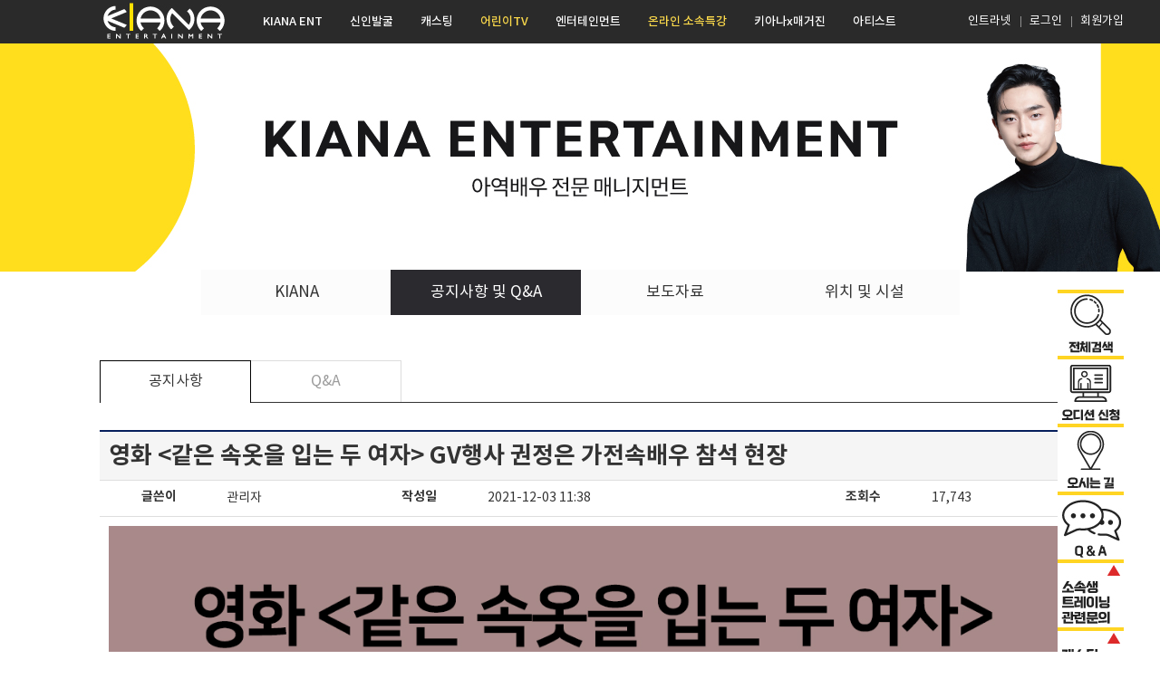

--- FILE ---
content_type: text/html
request_url: http://www.kianaent.com/sub1/sub3.php?id=110064&page=2&mode=read
body_size: 30691
content:
<meta charset="utf-8" /> 

<!--KIANA ENT의 아래 메뉴 공지사항 및 Q&A를 눌렀을때 뿌려지는 페이지-->

<!DOCTYPE html>
<html>
<head>

<meta http-equiv="content-type" content="text/html; charset=UTF-8"/>
<meta http-equiv="X-UA-Compatible" content="IE=edge" />
<meta name="format-detection" content="telephone=no" />
<meta name="viewport" content="width=1400px" /><link rel="apple-touch-icon" sizes="57x57" href="/images/apple-icon-57x57.png">
<link rel="apple-touch-icon" sizes="60x60" href="/images/apple-icon-60x60.png">
<link rel="apple-touch-icon" sizes="72x72" href="/images/apple-icon-72x72.png">
<link rel="apple-touch-icon" sizes="76x76" href="/images/apple-icon-76x76.png">
<link rel="apple-touch-icon" sizes="114x114" href="/images/apple-icon-114x114.png">
<link rel="apple-touch-icon" sizes="120x120" href="/images/apple-icon-120x120.png">
<link rel="apple-touch-icon" sizes="144x144" href="/images/apple-icon-144x144.png">
<link rel="apple-touch-icon" sizes="152x152" href="/images/apple-icon-152x152.png">
<link rel="apple-touch-icon" sizes="180x180" href="/images/apple-icon-180x180.png">
<link rel="icon" type="image/png" sizes="192x192"  href="/images/android-icon-192x192.png">
<link rel="icon" type="image/png" sizes="32x32" href="/images/favicon-32x32.png">
<link rel="icon" type="image/png" sizes="96x96" href="/images/favicon-96x96.png">
<link rel="icon" type="image/png" sizes="16x16" href="/images/favicon-16x16.png">
<link rel="manifest" href="/images/manifest.json">
<meta name="msapplication-TileColor" content="#ffffff">
<meta name="msapplication-TileImage" content="/images/ms-icon-144x144.png">
<meta name="theme-color" content="#ffffff">
<meta name="description" content="">

<title>키아나엔터테인먼트</title>
<meta name="description" content="아역배우, 키즈모델 전문 엔터테인먼트. 청소년배우 및 모델 전문팀 구성, 각 분야별 캐스팅 디렉터 포진" />
<meta property="og:type" content="website" />
<meta property="og:title" content="키아나엔터테인먼트" />
<meta property="og:description" content="아역배우, 키즈모델 전문 엔터테인먼트. 청소년배우 및 모델 전문팀 구성, 각 분야별 캐스팅 디렉터 포진." />
<meta property="og:image" content="http://www.kianaent.com/data/banner/" />
<meta property="og:url" content="http://www.kianaent.com" />
<meta name="naver-site-verification" content="514091e62350f4243d44c429881375a6c475c5cc">
<link rel="stylesheet" type="text/css" href="/css/common.css" />
<link rel="stylesheet" type="text/css" href="/css/global.css" />
<link rel="stylesheet" type="text/css" href="/css/board.css" />
<script type="text/javascript" src="/js/html5.js"></script>
<script type="text/javascript" src="/js/jquery.min.js"></script>
<script type="text/javascript" src="/js/global.js"></script>
<script type="text/javascript" src="/js/java.js"></script>
<!--[if lt IE 10]>
<script type="text/javascript" src="/js/placeholder.js"></script>
<![endif]-->
<span itemscope="" itemtype="http://schema.org/Organization">
  <link itemprop="url" href="https://www.kianaent.com/">
  <a itemprop="sameAs" href="http://cafe.naver.com/castingis"></a>
  <a itemprop="sameAs" href="https://blog.naver.com/antsweb"></a>
  <a itemprop="sameAs" href="https://www.youtube.com/channel/UCqGLHelvxZnfdc5P_w_XZGw"></a>
  <a itemprop="sameAs" href="https://www.instagram.com/kiana_ent/"></a>
  <a itemprop="sameAs" href="https://www.facebook.com/kianaent"></a>
</span>



</head>
<body>
	
	<div id="wrap">
		<div id="contentWrap">

			<!-- s:slide menu -->
			<section id="slideMenu">
				


<a href="#" id="slideClose">X</a>

<!-- s:tnb -->
<ul id="tnb2">
			<li><a href="/member/login.php">로그인</a></li>
		<li><a href="/member/join.php">회원가입</a></li>
		</ul>
<!-- e:tnb -->
		
<!-- s:gnb2 -->
<ul id="gnb2">
	<li class="active">
		<a href="/sub1/sub1.php">KIANA ENT</a>
		<ul>
			<li class=""><a href="/sub1/sub2.php">KIANA</a></li>
			<li class="active"><a href="/sub1/sub3.php">공지사항 및 Q&A</a></li>
			<li class=""><a href="/sub1/sub4.php">보도자료</a></li>
			<li class=""><a href="/sub1/sub5.php">위치 및 시설</a></li>
		</ul>
	</li>
	<li class="">
		<a href="/sub2/sub1.php">신인발굴</a>
		<ul>
			<li class=""><a href="/sub2/sub1.php">오디션</a></li>
			<li class=""><a href="/sub2/sub2.php">모델대회</a></li>
					</ul>
	</li>
	<li class="">
		<a href="/sub3/sub1.php">캐스팅</a>
		<ul>
			<li class=""><a href="/sub3/sub1.php">캐스팅 공지</a></li>
			<li class=""><a href="/sub3/sub2.php">촬영스케치</a></li>
			<li class=""><a href="/sub3/sub3.php">출연작품</a></li>
			<li class=""><a href="/sub3/sub4.php">캐스팅 갤러리</a></li>
			<li class=""><a href="/sub3/sub5.php">캐스팅 디렉터</a></li>
			<li class=""><a href="/sub3/sub6.php">캐스팅 협력사</a></li>
					</ul>
	</li>
	<li class="">
		<a href="/sub4/sub1.php">엔터테인먼트</a>
		<ul>
			<li class=""><a href="/sub4/sub1.php">프로필</a></li>
					</ul>
	</li>

	<li class=" ">
		<a href="/sub7/sub1.php">어린이TV</a>
	</li>


	<li class="">
		<a href="/sub5/sub1.php">온라인 소속특강</a>
		<ul>
			<li class=""><a href="/sub5/sub1.php">소속특강신청</a></li>
			<!--<li class=""><a href="/sub5/sub2.php">소속특강스케치</a></li>-->

							<li class=""><a href="/sub5/board.php?bid=33" trans="underline">온라인 소속특강</a></li>
								<li class=""><a href="/sub5/board.php?bid=23" trans="underline">강사소개</a></li>
						</ul>
	



	<li class="gnb8  ">
		<a href="/sub8/sub2.php" style="#000"><strong>키아나x매거진</strong></a>
    </li>


	</li>
	<li class="">
		<a href="/sub6/sub1.php">전속배우</a>
	</li>



	<li style="border-top:1px solid #333;padding-top: 10px;margin-top: 10px;"><a href="/adm_w/login_w.php" target="_blank" style="font-size: 12px;font-weight: normal;">인트라넷</a></li>
</ul>
<!-- e:gnb -->
		
				</section>
			<!-- e:slide menu -->

			<div id="secWrap">
				<div id="slideMenuBg"></div>
				<!-- s:header -->
				

<!-- s:ajax popup -->
<!-- s:팝업 -->
<div id="popup">
	<div class="popTit">
		<strong></strong>
		<a href="#" class="_popClose">Close</a></div><div class="popCont"></div>
	</div>
<div id="popBG"></div>
<!-- e:팝업 --><!-- s:팝업 -->
<div id="popup2">
	<div class="popTit">
		<strong></strong>
		<a href="#" class="_popClose">Close</a></div><div class="popCont"></div>
	</div>
<div id="popBG2"></div>
<!-- e:팝업 --><!-- e:ajax popup -->


<header id="header">
	<div class="inner">

		<a href="https://www.kianaent.com/index.php" class="logo">

		</a>
	



		<!-- s:gnb -->
		<ul id="gnb">
			<li class="active">
				<a href="/sub1/sub2.php">KIANA ENT</a>


				<ul>
					<!--<li class=""><a href="/sub1/sub1.php" trans="underline">키아나 소개</a></li>-->
					<li class=""><a href="/sub1/sub2.php" trans="underline">KIANA</a></li>
					<li class="active"><a href="/sub1/sub3.php" trans="underline">공지사항 및 Q&A</a></li>
					<li class=""><a href="/sub1/sub4.php" trans="underline">보도자료</a></li>
					<li class=""><a href="/sub1/sub5.php" trans="underline">위치 및 시설
					
					
					</a></li>


				</ul>
			</li>
			<li class="">
				<a href="/sub2/sub1.php">신인발굴</a>
				<ul>
					<li class=""><a href="/sub2/sub1.php" trans="underline">오디션 캐스팅 안내</a></li>
					<li class=""><a href="/sub2/sub2.php" trans="underline">모델대회</a></li>

									</ul>
			</li>
			<li class="">
				<a href="/sub3/sub1.php">캐스팅</a>
				<ul>
					<li class=""><a href="/sub3/sub1.php" trans="underline">캐스팅 공지</a></li>
					<li class=""><a href="/sub3/sub2.php" trans="underline">촬영스케치</a></li>
					<!--li class=""><a href="/sub3/sub3.php" trans="underline">출연작품</a></li-->
					<li class=""><a href="/sub3/sub4.php" trans="underline">캐스팅 갤러리</a></li>
					<li class=""><a href="/sub3/sub5.php" trans="underline">캐스팅 디렉터</a></li>
					<!--<li class=""><a href="/sub3/sub6.php" trans="underline">캐스팅 협력사</a></li>-->
					
				
									</ul>
			</li>


			<li class="gnb7  ">
				<a href="/sub7/sub1.php" style="color:#fedb4b">어린이TV</a>
				<ul>
					<li class=""><a href="/sub7/sub1.php" trans="underline">돈워리with퍼니맨</a></li>
					<li class=""><a href="/sub7/sub6.php" trans="underline">다시보기</a></li>
					<li class=""><a href="/sub7/sub7.php" trans="underline">스틸컷</a></li>
				<!--	<li class=""><a href="/sub7/sub2.php" trans="underline">상담예약</a></li>
					<li class=""><a href="/sub7/sub3.php" trans="underline">커리큘럼</a></li>
					<li class=""><a href="/sub7/sub4.php" trans="underline">VIDEO</a></li>
					<li class=""><a href="/sub7/sub5.php" trans="underline">위치 및 시설</a></li> -->
				</ul>
			</li>






			<li class="">
				<a href="/sub4/sub1.php">엔터테인먼트</a>
				<ul>
					<li class=""><a href="/sub4/sub1.php" trans="underline">프로필</a></li>
									</ul>
			</li>

			<li class="">
				<a href="/sub5/sub1.php" style="color:#fedb4b">온라인 소속특강</a>
				<ul>
					<li class=""><a href="/sub5/sub1.php" trans="underline">소속특강 공지</a></li>
					
					<!--<li class=""><a href="/sub5/sub2.php" trans="underline">소속특강 스케치</a></li>-->
					
		
			
											<li class=""><a href="/sub5/board.php?bid=33" trans="underline">온라인 소속특강</a></li>
												<li class=""><a href="/sub5/board.php?bid=23" trans="underline">강사소개</a></li>
										</ul>
			</li>
	

			   <li class="  ">
			<a href="/sub8/sub2.php" >키아나x매거진</a>
		<ul>     
			<li class=""><a href="/sub8/sub2.php" trans="underline">KIDSMONDE</a></li>
			<li class=""><a href="/sub8/sub5.php" trans="underline">K-TEENZ</a></li>
			<!--<li class=""><a href="/sub8/sub3.php" trans="underline">천재교육</a></li>
			<li class=""><a href="/sub8/sub7.php" trans="underline">TALK TALK</a></li>
			<li class=""><a href="/sub8/sub4.php" trans="underline">프리스쿨</a></li>-->  
			

		</ul>
	</li>

	<li class="">
				<a href="/sub6/sub1.php">아티스트</a>
				<!--<ul>
					<li class=""><a href="/sub6/sub1.php" trans="underline">전속배우</a></li>
					<li class=""><a href="/sub6/sub2.php" trans="underline">가전속배우</a></li>
				</ul>--!>
			</li>


  

		</ul>
		<!-- e:gnb -->



		<!-- s:tnb -->
							    
		<ul style="margin-top:0px;padding-top:0px; right: -80px;" id="tnb">
						<li><a href="/adm_w/login_w.php" target="_blank"> &nbsp;인트라넷</a></li>
			<li><a href="/member/login.php">로그인</a></li> 
			<li><a href="/member/join.php">회원가입</a></li> 

		<!-- s:검색 -->
	<!--		
	<a href="/ajax/search.php" class="_ajaxBtn2" id="searchBtn" style="position:absolute;left:70px;top:1px" >Search</a>
	-->
		<!-- e:검색 -->
					</ul>
		<!-- e:tnb -->

	</div>





	<a href="#" id="slideBtn">메뉴열기</a>

</header>


<!-- s:aside -->
<aside id="aside" class="sub">
	<a href="/ajax/search.php" class="_ajaxBtn2" title="검색"><img src="../images/layout/aside_1.jpg" /></a>
	<a href="/sub2/sub1_2.php?mode=1&cons_id="><img src="../images/layout/aside_2.jpg" /></a>
	<a href="/sub1/sub5.php"><img src="../images/layout/aside_3.jpg" /></a>
	<a href="/sub1/sub3_2.php"><img src="../images/layout/aside_4.jpg" /></a>
	<a href="/sub1/sub3_2.php?mode=read&id=6154&pcheck=no&bid=2"><img src="../images/layout/aside_5.jpg" /></a>
	<a href="/sub1/sub3_2.php?id=6156&page=1&mode=read&bid=2 "><img src="../images/layout/aside_6.jpg" /></a>
	<!--<a href="/sub1/sub3.php?mode=read&id=25681&pcheck=no"><img src="../images/layout/aside_7.jpg" /></a>-->
	<a href="http://kianahighteen.com/" target="_blank"><img src="../images/layout/aside_8.jpg" /></a>
	<a href="https://www.playtown.biz/" target="_blank"><img src="../images/layout/aside_9.jpg" /></a>
	

</aside>
<!-- e:aside -->






				<!-- e:header -->

				<section id="sub">
					<div id="content">
						
						<div class="visual">
														<img src="/data/banner/687759878259c.jpg">
													</div>
						
						<div id="subcont">
						
							<!-- s:lnb -->
							
<ul id="lnb" class="l1">
	



		<!--<li class=""><a href="/sub1/sub1.php" trans="underline">키아나소개</a></li>-->
	<li class=""><a href="/sub1/sub2.php">KIANA</a></li>
	<li class="active"><a href="/sub1/sub3.php">공지사항 및 Q&A</a></li>
	<li class=""><a href="/sub1/sub4.php">보도자료</a></li>
	<li class=""><a href="/sub1/sub5.php">위치 및 시설</a></li>
		
	
</ul>							<!-- e:lnb -->
							
							<div class="continner">
							
				
		<div class="continner w1060">
			<!-- s:tab -->
			<ul class="__tab2">
				<li class="active"><a href="/sub1/sub3.php">공지사항</a></li>
				<li><a href="/sub1/sub3_2.php">Q&amp;A</a></li>
			</ul>
			<!-- e:tab -->
			<div id="boardview" class="nostyle">
	<table class="boardview_table">
		<colgroup>
			<col style="width:12%"/>
			<col style="width:30%"/>
			<col style="width:12%"/>
			<col style="width:20%"/>
			<col style="width:12%"/>
			<col style=""/>
		</colgroup>
		<tr>
			<th class="bv_top" colspan="6">영화 &lt;같은 속옷을 입는 두 여자&gt; GV행사 권정은 가전속배우 참석 현장</th>
		</tr>
		<tr>
			<th>글쓴이</th>
			<td>관리자 </td>
			<th>작성일</th>
			<td>2021-12-03 11:38</td>
			<th>조회수</th>
			<td>17,743</td>
		</tr>
		<tr>
			<td colspan="6" class="bv_view"><div style="text-align: center;" align="center"><span style="font-size: 12px;"><img src="/ksboard/upload/notice/8ae7c7cfdb6054220f271849bef13139_1638499129_5009.jpg"><br><br></span></div>﻿</td>
		</tr>
							</table>
	
	

			<table class="boardview_comm">
		<tr>
			<th colspan="2" class="boardview_comm_top">코멘트입력</th>
		</tr>
			</table>
				
	<div class="board_btn">
		<ul class="bobtn_left">
			<li><a href="/sub1/sub3.php?option=&keyword=&category=&page=2">목록</a></li>
		</ul>
		<ul class="bobtn_right">
			
			
												</ul>
	</div>

</div>

<br/><br/>






<!-- s:boardsearch -->
<form action="/sub1/sub3.php" method="get" class="boardsearch">
	<input type="hidden" name="category" value="" />
	<input type="hidden" name="mode" />
	<select name="option" id="" class="where">
		<option value="f_all" >전체</option>
		<option value="f_subject" >제목</option>
		<option value="f_name" >작성자</option>
		<option value="f_comment" >내용</option>
	</select>
	<input type="text" class="keyword" name="keyword" value=""/>
	<input type="submit" value="검색" class="submit" />
</form>
<!-- e:boardsearch -->



<br>






<ul class="noticelist">






	
	
	
	<li>
		<a href="/sub1/sub3.php?id=114088&page=2&mode=read">
			<span class="no"><strong>25</strong>2024.07</span>
			<span class="tit ">
											블로그&amp;인스타그램 포스팅 이벤트 당첨자 안내							</span>
			<!-- <span class="txt">
				안녕하세요. 키아나엔터테인먼트입니다.블로그&amp;인스타그램 포스팅 이벤트 당첨자입니다.축하합니다!이벤트 참여해주신 모든 분들께 감사드리며당첨되신 분들에게는 소정의 상품권을 전달하였습니다.포스팅 이벤트는 꾸준히 진행되오니 많은 참여 부탁드립니다.감사합니다:)			</span> -->
		</a>
	</li>
	
	
	<li>
		<a href="/sub1/sub3.php?id=113898&page=2&mode=read">
			<span class="no"><strong>12</strong>2024.06</span>
			<span class="tit ">
											돈워리with퍼니맨 시즌5 어린이 모집 당첨자 발표							</span>
			<!-- <span class="txt">
				안녕하세요. 키아나엔터테인먼트입니다.돈워리with퍼니맨 시즌5 어린이 출연자 모집 당첨자17년생 장주하, 18년생 이나린, 17년생 한단하, 18년생 이연지, 18년생 이루디아당첨을 축하합니다.당첨되는 분들에게는 개별 연락 드릴 예정입니다.감사합니다.&nbsp;&nbsp;			</span> -->
		</a>
	</li>
	
	
	<li>
		<a href="/sub1/sub3.php?id=113811&page=2&mode=read">
			<span class="no"><strong>28</strong>2024.05</span>
			<span class="tit ">
											블로그&amp;인스타그램 포스팅 이벤트							</span>
			<!-- <span class="txt">
				안녕하세요 키아나엔터테인먼트입니다.&lt;블로그&amp;인스타그램 포스팅 이벤트&gt;를&nbsp;진행합니다!캐스팅 촬영후기를 블로그 또는 인스타그램에 포스팅 해주세요!추첨을 통해 소정의 상품권을 드립니다.많은 관심과 사랑 부탁드립니다:)!			</span> -->
		</a>
	</li>
	
	
	<li>
		<a href="/sub1/sub3.php?id=113370&page=2&mode=read">
			<span class="no"><strong>26</strong>2024.02</span>
			<span class="tit ">
											돈워리with퍼니맨 시즌4 대교 어린이TV 방영 일자 안내							</span>
			<!-- <span class="txt">
				﻿﻿안녕하세요 키아나엔터테인먼트입니다.&lt;돈워리with퍼니맨 시즌4&gt;가 3월 4일(월) 오전 11시부터(주 2화 본방)&nbsp;대교 어린이TV에서 방영 예정입니다!돈워리with퍼니맨을 아껴주시고 촬영에 임해준 소속생 여러분들께 감사인사를 전해드리며,시즌3에 이어 시즌4도&nbsp;많은 관심과 사랑 부탁드립니다:)!			</span> -->
		</a>
	</li>
	
	
	<li>
		<a href="/sub1/sub3.php?id=113054&page=2&mode=read">
			<span class="no"><strong>01</strong>2023.12</span>
			<span class="tit ">
											돈워리with퍼니맨 시즌3 대교 노리Q 방영 일자 안내							</span>
			<!-- <span class="txt">
				﻿﻿안녕하세요 키아나엔터테인먼트입니다.&lt;돈워리with퍼니맨 시즌3&gt;가 11월 21일 12시부터대교어린이TV에 이어 대교노리Q에 방영이 시작되었습니다!매주 화요일 12시, 대교노리Q에서1화씩 방영되오니 많은 관심과 사랑 부탁드립니다 :)			</span> -->
		</a>
	</li>
	
	
	<li>
		<a href="/sub1/sub3.php?id=112801&page=2&mode=read">
			<span class="no"><strong>07</strong>2023.09</span>
			<span class="tit ">
											돈워리with퍼니맨 시즌2 대교 어린이TV 첫방송 시작!							</span>
			<!-- <span class="txt">
				﻿안녕하세요 키아나엔터테인먼트입니다.&lt;돈워리with퍼니맨 시즌2&gt;가 9월 7일 11시 오늘,바로 대교 어린이TV에서 첫방송이 시작되었습니다!시즌2를 기다려주신 여러분들께 감사인사를 전해드리며,많은 관심과 사랑 부탁드립니다:)!			</span> -->
		</a>
	</li>
	
	
	<li>
		<a href="/sub1/sub3.php?id=112608&page=2&mode=read">
			<span class="no"><strong>19</strong>2023.07</span>
			<span class="tit ">
											&lt;방학특강&gt; 스포츠 스타와 함께 놀면서 배우는 스케이트 강습 안내 (종…							</span>
			<!-- <span class="txt">
				﻿			</span> -->
		</a>
	</li>
	
	
	<li>
		<a href="/sub1/sub3.php?id=112148&page=2&mode=read">
			<span class="no"><strong>04</strong>2023.04</span>
			<span class="tit ">
											2023 전속배우 연합오디션 *키아나엔터테인먼트와 함께 꿈을 키워갈 전속배…							</span>
			<!-- <span class="txt">
				&nbsp;﻿﻿﻿&nbsp;﻿			</span> -->
		</a>
	</li>
	
	
	<li>
		<a href="/sub1/sub3.php?id=112050&page=2&mode=read">
			<span class="no"><strong>14</strong>2023.03</span>
			<span class="tit ">
											2023년도 키아나 웹사이트 리뉴얼을 위한 기존 사이트 외부 설문조사 진행 (…							</span>
			<!-- <span class="txt">
				안녕하세요 키아나엔터테인먼트입니다.2023년도 키아나 웹사이트 리뉴얼을 위해기존 사이트에 대한 외부 설문조사를 현재 진행중입니다!기간: 2023.03.28일까지▼ 아래 버튼을 통해 구글 설문 조사폼으로 이동하오니,키아나 웹사이트를 이용하시는 분들의 많은 참여부탁드립니다:)* 위 경로는&nbsp;키아나 키즈 웹사이트 외부용 설문조사입니다. 하이틴 사이트 설문조사는 하이틴 …			</span> -->
		</a>
	</li>
	
	
	<li>
		<a href="/sub1/sub3.php?id=112012&page=2&mode=read">
			<span class="no"><strong>10</strong>2023.03</span>
			<span class="tit ">
											&lt;돈워리 with 퍼니맨&gt; 대교 어린이 TV 3월 27일 월요일 오전 9시 첫방송 확…							</span>
			<!-- <span class="txt">
				﻿﻿			</span> -->
		</a>
	</li>
	
</ul>
<!-- e:noticelist -->


<div class="__paging">
	<a href='/sub1/sub3.php?mode=list&keyword=&option=&category=&page=1' class='first'><i class='fa fa-angle-double-left'></i></a> <a href='/sub1/sub3.php?mode=list&keyword=&option=&category=&page=1'>1</a> <a href='/sub1/sub3.php?mode=list&keyword=&option=&category=&page=2' class='active'>2</a> <a href='/sub1/sub3.php?mode=list&keyword=&option=&category=&page=3'>3</a> <a href='/sub1/sub3.php?mode=list&keyword=&option=&category=&page=4'>4</a> <a href='/sub1/sub3.php?mode=list&keyword=&option=&category=&page=5'>5</a> <a href='/sub1/sub3.php?mode=list&keyword=&option=&category=&page=6'>6</a> <a href='/sub1/sub3.php?mode=list&keyword=&option=&category=&page=7'>7</a> <a href='/sub1/sub3.php?mode=list&keyword=&option=&category=&page=8'>8</a> <a href='/sub1/sub3.php?mode=list&keyword=&option=&category=&page=9'>9</a> <a href='/sub1/sub3.php?mode=list&keyword=&option=&category=&page=10'>10</a> <a href='/sub1/sub3.php?mode=list&keyword=&option=&category=&page=11'  class='next'><i class='fa fa-angle-right'></i></a> <a href='/sub1/sub3.php?mode=list&keyword=&option=&category=&page=20' class='last'><i class='fa fa-angle-double-right'></i></a> </div>










		</div>
		
		
		
		
		
		
		
		
		
		<style type="text/css">
			.noticelist{border-top: 1px solid #b0b0b0;text-align: left;}
			.noticelist li{padding: 30px 0;position: relative;padding-left: 128px;border-bottom: 1px solid #f1f1f1;height: 80px;}
			.noticelist li .no{position: absolute;top: 30px;padding-top: 10px;left: 0;width: 105px;height: 70px;border-right: 1px solid #ddd;text-align: center;display: block;}
			.noticelist li .no strong{font-size: 36px;color: #333333;line-height: 36px;font-weight: bold;display: block;}
			.noticelist li .tit{font-size: 18px;color: #333333;font-weight: bold;display: block;margin-bottom: 10px;padding-left: 20px;}
			.noticelist li .txt{display: block;line-height: 20px;font-size: 13px;color: #555555;padding-left: 20px;}
			.noticelist li .new{background: url(../images/sub/new_ico.jpg) no-repeat 0 center;}
			
			.boardsearch{text-align: center;margin-top: 50px;}
			.boardsearch > *{height: 35px !important;line-height: 35px !important;border: 1px solid #ddd;padding: 0;box-sizing: border-box;-webkit-box-sizing: border-box;-moz-box-sizing: border-box;vertical-align: top;margin: 0 3px;}
			.boardsearch .where{width: 150px;}
			.boardsearch .keyword{width: 250px;}
			.boardsearch .submit{width: 130px;background: #333333;font-size: 16px;color: #e6dd28;border-color: #333333;}
			
			@media screen and (max-width: 750px) { 
			
				.noticelist li{padding: 15px 0;padding-left: 70px;height: auto;min-height: 80px;}
				.noticelist li .no{font-size: 10px;width: 60px;height: 50px;top: 15px;}
				.noticelist li .no strong{font-size: 25px;line-height: 25px;}
				.noticelist li .tit{font-size: 12px;line-height: 14px;background-size: 10px auto;padding-left: 15px;margin-bottom: 10px;}
				.noticelist li .tit img{width: 35px;height: auto;}
				.noticelist li .txt{font-size: 11px;line-height: 13px;padding-left: 15px;}
				
				.boardsearch > *{margin: 0;}
				.boardsearch .where{width: 80px;}
				.boardsearch .keyword{width: 140px;}
				.boardsearch .submit{width: 70px;}
				
			}
		</style>
		
		
				
							</div>
						</div>
					</div>
				</section>

				<!-- s:footer -->
				<footer id="footer">

	<div class="tnbWrap">
		<ul id="fnb">
			<li><a href="/ajax/private.php" class="_ajaxBtn" title="개인정보취급방침">개인정보취급방침</a></li>
			<li><a href="/ajax/agreement.php" class="_ajaxBtn" title="이용약관">이용약관</a></li>
		</ul>
<!--홈페이지 하단 박스 5개의 로고 부분 페이스북,트위터 인스타,블로그,밴드 이미지 경로 시작-->
		<ul id="sns"style="right:65px">
		<!--
			<li><a href="https://www.facebook.com/kianaent/" target="_blank">
			<img src="../images/layout/f_sns_f.jpg" alt="Facebook" /></a></li>
		-->
			<li><a href="https://www.instagram.com/kiana_ent?utm_source=ig_web_button_share_sheet&igsh=ZDNlZDc0MzIxNw==" target="_blank">
			<img src="../images/layout/in_sns_in.jpg" alt="Instagram" /></a></li>
			
			<li><a href="https://blog.naver.com/kianaentertainment" target="_blank">
			<img src="../images/layout/b_sns_b.jpg" alt="Twitter" /></a></li>
			
			<li><a href="https://band.us/band/68231400" target="_blank">
			<img src="../images/layout/ba_sns_ba.jpg" alt="band" /></a></li>

			<!--<li><a href="https://twitter.com/kianaent" target="_blank">
			<img src="../images/layout/f_sns_t.jpg" alt="Twitter" /></a></li>-->
			
			
		</ul>
	</div>
<!--홈페이지 하단 박스 5개의 로고 부분 페이스북,트위터 인스타,블로그,밴드 이미지 경로 끝-->

<!--홈페이지 메인 하단 박스 모바일 부분 시작-->
	<address class="add_mo" style= "font-family: ng;">
		
		<span style="font-weight:bold; color:#ffffff;" >[(주) 키아나 엔터테인먼트]</span>
		<span style="color:#ffffff;">본사 : 서울 강남구 논현로 554번지 삼성빌딩 2, 3, 4층&nbsp;&nbsp;&nbsp;</span>
		<span style="color:#ffffff;">별관 : 서울 강남구 논현로 562(역삼동) 동극빌딩 지하 2층&nbsp;&nbsp;&nbsp;</span>
		<span style="color:#ffffff;">대표전화 : 02-512-4131 &nbsp;|</span>
		<span style="color:#ffffff;">사업자 등록번호 : 608-86-09890</span>
		<span style="color:#ffffff;"">캐스팅.출연료 관련 문의 : 070-7799-7760 (AM 11:00 ~ PM 06:00)</span>
		<span style="color:#ffffff;">공동대표 : 이현애, 이한석&nbsp;&nbsp;&nbsp;|</span>
		<span style="color:#ffffff;">이메일 : kianaweb@naver.com </span>
		<span style="color:#ffffff;">캐스팅 이메일 : kiana07@hanmail.net</span>
		<span style="color:#ffffff;">벤처기업인증 제 20180402307 호</span>
		<span style="color:#ffffff;">대중문화예술기획업 등록업체 2016-000187 호</span>
		<span style="color:#ffffff;">교육기부 진로체험기관 인증업체 인증번호 : 2282</span><br></br>
		<!--
		<span style="font-weight:bold; color:#535353;">[키아나 댄스 스튜디오 by 롯데] </span>
		<span style="color:#535353;">위치 : 롯데백화점 일산점 10층 </span>
		<span style="color:#535353;">대표전화 : 031-909-3960</span> -->
		<span style="color:#ffffff;">키아나의 모든 이미지 및 콘텐츠의 저작권은 키아나에 있으며, 무단 사용을 금합니다.</span>
		<br />

		<span class="copy" style="color:white;"><strong>COPYRIGHT © 2024 KIANA ENTERTAINMENT All Rights Reserved. </strong></span>

		<img src="/images/layout/mark2.png" alt="" class="mark"  style="margin-top:-50px; margin-right:0px; height:50px;">
		<img src="/images/layout/mark.png"  alt="" class="mark"  style="margin-top:-110px; margin-right:4px; height:50px;">
		<img src="/images/layout/mark3.png" alt="" class="mark"  style="margin-top:0px;height:60px;">
		<img src="/images/layout/mark4.png" alt="" class="mark"  style="margin-top:-170px;height:60px; margin-right:-3px;">

		
	</address>
<!--홈페이지 메인 하단 박스 모바일 부분 끝-->

<!--홈페이지 메인 하단 박스 PC 부분 시작-->
	<address class="add_pc" style= "font-weight:bold; font-family: ng;">
		<span style="color:#ffffff; " >(주) 키아나 엔터테인먼트 &nbsp;|&nbsp;&nbsp;본사 : 서울 강남구 논현로 554번지 삼성빌딩 2, 3, 4층
		&nbsp;|&nbsp; 별관 : 서울 강남구 논현로 562(역삼동)&nbsp;<br />동극빌딩 지하 2층&nbsp;|&nbsp;대표전화 : 02-512-4131&nbsp;&nbsp;|
		사업자 등록번호 : 608-86-09890 &nbsp;|&nbsp; 캐스팅.출연료 관련 문의 : 070-7799-7760<br /> (AM 11:00 ~ PM 06:00)
		|&nbsp; 공동대표 : 이현애, 이한석 &nbsp;|&nbsp; 대중문화예술기획업 등록업체 2016-000187 호 &nbsp;|<br />이메일 : kianaenter@naver.com | 캐스팅 이메일 : kiana07@hanmail.net&nbsp;&nbsp;|&nbsp; 벤처기업인증 제 20180402307호&nbsp;&nbsp;|<br />교육기부 진로체험기관 인증업체 인증번호 : 2282  <br/> <br>
	<!--
		<span style="color:#535353;">키아나 댄스 스튜디오 by 롯데 &nbsp;| &nbsp;위치 : 롯데백화점 일산점 10층 &nbsp;|&nbsp; 대표전화 : 031-909-3960</span>
		<br>
	-->
		<span style="color:#ffffff; text-align:center"><br>키아나의 모든 이미지 및 콘텐츠의 저작권은 키아나에 있으며, 무단 사용을 금합니다.<br>
		<strong>COPYRIGHT © 2024 KIANA ENTERTAINMENT All Rights Reserved.</strong></span>
		<!--하단이미지(로고들)-->
		<img src="/images/layout/logo.png"  alt="키아나엔터테인먼트" class="mark"  style="right:915px; margin-top:20px">
		<img src="/images/layout/mark3.png" alt="교육기부 진로체험" class="mark"  style="right:75px; margin-top:-10px">
		<img src="/images/layout/mark2.png" alt="중소기업진흥공단" class="mark"  style="right:-40px">
		<img src="/images/layout/mark.png"  alt="미래선도혁신리더" class="mark"  style="right:-140px">
		<img src="/images/layout/mark4.png"  alt="에듀진" class="mark"  style="right:-270px; margin-top:-12px;">
		
	</address>
	
</footer>

<!--홈페이지 메인 하단 박스 PC 부분 끝-->

<!-- Mirae Log Analysis Script Ver 1.0   -->
<script TYPE="text/javascript">
var mi_adkey = "pi1dg";
var mi_is_defender = "";
var mi_dt=new Date(),mi_y=mi_dt.getFullYear(),mi_m=mi_dt.getMonth()+1,mi_d=mi_dt.getDate(),mi_h=mi_dt.getHours();
var mi_date=""+mi_y+(mi_m<=9?"0":"")+mi_m+(mi_d<=9?"0":"")+mi_d+(mi_h<=9?"0":"")+mi_h;
var mi_script = "<scr"+"ipt "+"type='text/javascr"+"ipt' src='//log1.toup.net/mirae_log.js?t="+mi_date+"' charset='utf-8' async='true'></scr"+"ipt>"; 
document.writeln(mi_script);
</script>
<!-- Mirae Log Analysis Script END  -->

<!-- NAVER SCRIPT -->
<script type="text/javascript" src="//wcs.naver.net/wcslog.js"></script> 
<script type="text/javascript"> 
if (!wcs_add) var wcs_add={};
wcs_add["wa"] = "s_577492d94039";
if (!_nasa) var _nasa={};
wcs.inflow("kianaent.com");
wcs_do(_nasa);
</script>
<!-- NAVER SCRIPT END -->				<!-- e:footer -->
			</div>
		</div>
	</div>
</body>
</html>

--- FILE ---
content_type: text/css
request_url: http://www.kianaent.com/css/global.css
body_size: 50484
content:


@charset "utf-8";
/**************************************************

	Global

**************************************************/
@media screen and (max-width: 750px) {

}
@media screen and (min-width: 750px) and (max-width: 1024px) {

}
/**************************************************
	public
**************************************************/
/* html,body */

html{ overflow-y:scroll; }
body{ min-width:320px; }

.nostyle *{font-family:inherit;}
.bv_view ul{list-style:inherit !important;margin:inherit !important;}
.bv_view li{display:list-item;}
.nostyle img{max-width: 1060px !important;}
.bv_view img{max-width: 1060px !important;}


.bv_top{word-break: break-all !important;white-space: normal !important}

/* .popWrap{position:fixed;top:50px;left:50px;font-size:0;z-index:999;} */
.popWrap .__popups{z-index:9999;}

@media all and (max-width:750px){
/* 	.__popups{position:static !important;width: auto !important;height: auto !important;left: 0 !important;} */
	.__popups{max-width: 90% !important;max-height:100px !important;left:0 !important;}
	.__popups table{width: 100% !important;}
	.__popups table td{height: auto !important;max-height:100px !important;}
	.__popups img{width: 100% !important;height: auto;}

}


/* popup */
#popBG{display: none;background: rgba(0,0,0,0.5);position: fixed;top: 0;left: 0;width: 100%;height: 100%;z-index: 100;}
#popup{padding-top: 50px;display: none;position: fixed;top: 50%;left: 50%;background: #fff;width: 1000px;height: 680px;z-index: 101;margin-top: -340px;margin-left: -500px;box-sizing: border-box;-webkit-box-sizing: border-box;-moz-box-sizing: border-box;box-shadow: 0 0 2px rgba(0,0,10,0.3);-webkit-box-shadow: 0 0 2px rgba(0,0,10,0.3);-mox-box-shadow: 0 0 2px rgba(0,0,10,0.3);border-radius: 10px;-webkit-border-radius: 10px;-moz-border-radius: 10px;overflow: hidden;}
#popup .popTit{position: absolute;top: 0;left: 0;width: 100%;height: 50px;line-height: 50px;background: #333;padding: 0 20px;font-size: 16px;color: #fff;font-weight: normal;letter-spacing: -2px;box-sizing: border-box;-webkit-box-sizing: border-box;-moz-box-sizing: border-box;}
#popup .popTit ._popClose{position: absolute;top: 0;right: 0; background-color:#fef5ea; background: url(../images/ajax-pop-close.jpg) no-repeat center center;text-indent: -999em;display: block;width: 50px;height: 50px;}
#popup .popCont{padding: 40px;overflow-y: auto;width: 100%;height: 100%;box-sizing: border-box;-webkit-box-sizing: border-box;-moz-box-sizing: border-box;}

#popBG2{display: none;background: rgba(0,0,0,0.5);position: fixed;top: 0;left: 0;width: 100%;height: 100%;z-index: 100;}
#popup2{padding-top: 50px;display: none;position: fixed;top: 50%;left: 50%;background: #fff;width: 1000px;height: 200px;z-index: 101;margin-top: -340px;margin-left: -500px;box-sizing: border-box;-webkit-box-sizing: border-box;-moz-box-sizing: border-box;box-shadow: 0 0 2px rgba(0,0,10,0.3);-webkit-box-shadow: 0 0 2px rgba(0,0,10,0.3);-mox-box-shadow: 0 0 2px rgba(0,0,10,0.3);border-radius: 10px;-webkit-border-radius: 10px;-moz-border-radius: 10px;overflow: hidden;}
#popup2 .popTit{position: absolute;top: 0;left: 0;width: 100%;height: 50px;line-height: 50px;background: #333;padding: 0 20px;font-size: 16px;color: #fff;font-weight: normal;letter-spacing: -2px;box-sizing: border-box;-webkit-box-sizing: border-box;-moz-box-sizing: border-box;}
#popup2 .popTit ._popClose{position: absolute;top: 0;right: 0;background: url(../images/ajax-pop-close.jpg) no-repeat center center;text-indent: -999em;display: block;width: 50px;height: 50px;}
#popup2 .popCont{padding: 40px;overflow-y: auto;width: 100%;height: 100%;box-sizing: border-box;-webkit-box-sizing: border-box;-moz-box-sizing: border-box;}

#popSearch{text-align: center;}
#popSearch .keyword{width: 70%;height: 50px;line-height: 50px;vertical-align: top;}
#popSearch .submit{width: 20%;height: 50px;line-height: 50px;background: #333;color: #fff;text-align: center;border: none;margin-left: 10px;vertical-align: top;font-size: 16px;}

/* paging */
.__paging{text-align: center; white-space: nowrap;margin-top: 20px;}
.__paging > a{display: inline-block;*display: inline;*zoom: 1;vertical-align: top;width: 20px;height: 20px;line-height: 20px;text-align: center;border: 1px solid #ddd;margin: 0 2px;font-size: 12px;text-decoration: none;}
.__paging > a.first{}
.__paging > a.prev{}
.__paging > a.next{}
.__paging > a.last{}
.__paging > a.active{border-color: #ddd;background: #ddd;}
.__paging > a:hover{border-color: #ddd;background: #ddd;}

/* button */
.__btnArea{ margin-top:20px; text-align:center; }
.__btnArea > *{ margin:0 3px; }
.__btn{ display:inline-block; *display:inline; *zoom:1; box-sizing:border-box; -webkit-box-sizing:border-box; -moz-box-sizing:border-box; }
.__btn.type1{ background:#E4F7BA; border:1px solid #333333; width: 200px; color:#5d5d5d !important; height:50px; line-height:50px;font-size: 18px;vertical-align: top; text-align: center;}
.__btn.type2{ background:#484848; border:1px solid #7a7a7a; width: 100px; color:#fff !important; height:40px; line-height:40px;font-size: 15px;vertical-align: top; }
.__btn.type3{ background:#b7b7b7; border:1px solid #b7b7b7; width: 100px; color:#fff !important; height:40px; line-height:40px;font-size: 15px;vertical-align: top; }
.__btn.type4{ background:#5a62bb; border:1px solid #333333; width: 200px; color:#fff !important; height:50px; line-height:50px;font-size: 18px;vertical-align: top; text-align: center;}

/* table */
.__table1{width: 100%;border-top:3px solid #f0e627;}
.__table1 tbody tr > *{padding: 20px;border-bottom: 1px solid #f1f1f1;}
.__table1 tbody th{font-size: 18px;width: 140px;}
.__table1 tbody td{font-size: 15px;color: #555555;}
.__table1 tbody td .succ{display: block;font-size: 12px;margin: 10px 0;background: #f1f1f1;padding: 5px;margin-bottom: 20px;}
.__table1 tbody tr.capcha > *{background: #f5f5f5;}


/* etc */
.__tab1{text-align: center;white-space: nowrap;}
.__tab1 li{display: inline-block;*display: inline;*zoom: 1;vertical-align: top;}
.__tab1 li a{display: block;width: 267px;height: 65px;background: #ffefaf;text-align: center;font-size: 18px;color: #333333;line-height: 65px;transition: all 0.1s;-webkit-transition: all 0.1s;-moz-transition: all 0.1s;}
.__tab1 li.active a,
.__tab1 li:hover a{background: #FCFCFC;height: 80px;line-height: 80px;margin-top: -15px;font-size: 20px;}

.__tab2{border-bottom: 1px solid #333333;margin: 40px 0 20px 0;text-align: left;}
.__tab2 li{position: relative;display: inline-block;*display: inline;*zoom: 1;vertical-align: top;margin-right: -1px;}
.__tab2 li a{display: block;width: 165px;height: 45px;line-height: 45px;text-align: center;font-size: 16px;color: #9b9b9b;border: 1px solid #ddd;border-width: 1px 1px 0 1px;background: #fff;}
.__tab2 li.active{z-index: 2;margin-bottom: -20px !important;}
.__tab2 li.active a{border-color: #000;color: #333333;height: 46px;}

img.mover{display: none;}

.__sment{display: block;font-size: 12px;margin: 5px 0;}

.__searchTab{margin-bottom: 20px;margin-top: 40px;}
.__searchTab li{display: inline-block;*display: inline;*zoom: 1;vertical-align: top;width: 19.2%;margin: 0 0 1% 1%;}
.__searchTab li:nth-child(5n+1){margin-left: 0;}
.__searchTab li a{display: block;height: 40px;line-height: 40px;text-align: center;border: 1px solid #ddd;background: #fafafa;font-size: 14px;letter-spacing: -1px;white-space: nowrap;}
.__searchTab li a em{font-style: normal;font-size: 12px;color: #999;margin-left: 10px;}
.__searchTab li.active a{background: #fff;border-color: #333;font-weight: bold;color: #000;}
.__searchTab li.active a em{color: #000;}


/**************************************************
	public (mobile)
**************************************************/
@media screen and (max-width: 750px) {

	.bv_view img{width: 100% !important;}
	.bv_view iframe{width: 100% !important;}
	.bv_view *{word-break:keep-all !important; -ms-word-break: break-all; word-break: break-all; word-break: break-word; -webkit-hyphens: auto; -moz-hyphens: auto; hyphens: auto;white-space: normal;}

	/* table */
	.__table1 tbody tr > *{padding: 5px;}
	.__table1 tbody th{font-size: 12px;width: 70px;}
	.__table1 tbody td{font-size: 12px;}
	.__table1 tbody td .succ{display: block;font-size: 12px;margin: 10px 0;background: #f1f1f1;padding: 5px;margin-bottom: 10px;}
	.__table1 tbody tr.capcha > *{background: #f5f5f5;}
	.__table1 tbody td input[type=text],
	.__table1 tbody td input[type=password],
	.__table1 tbody td input[type=file],
	.__table1 tbody td select{width: 100% !important;margin: 5px 0 !important;}

	/* button */
	.__btn.type1{ width: 100px;font-size: 12px;letter-spacing: -1px;height: 40px;line-height: 40px; }
	.__btn.type2{ width: 100px;font-size: 12px;letter-spacing: -1px;height: 40px;line-height: 40px; }
	.__btn.type3{ width: 100px;font-size: 12px;letter-spacing: -1px;height: 40px;line-height: 40px; }

	/* etc */
	.__tab1{text-align: left;white-space: normal;}
	.__tab1 li{width: 50%;border: 1px solid #f7f7f7;box-sizing: border-box;-webkit-box-sizing: border-box;-moz-box-sizing: border-box;}
	.__tab1 li a{display: block;width: 100%;height: 40px;font-size: 14px;line-height: 40px;transition: none;}
	.__tab1 li.active a,
	.__tab1 li:hover a{background: #ffffff;height: 40px;line-height: 40px;margin-top: 0;font-size: 14px;}

	.__tab2{border: none;margin-top: 20px;text-align: center;}
	.__tab2 li{width: 33.33%;margin-bottom: -1px;}
	.__tab2 li a{height: 30px;line-height: 30px;font-size: 14px;border: 1px solid #ddd;text-align: center;width: 100%;box-sizing: border-box;-webkit-box-sizing: border-box;-moz-box-sizing: border-box;background: #f1f1f1;}
	.__tab2 li.active a{height: 30px;background: #fff;}

	img.pcver{display: none;}
	img.mover{display: block;width: 100%;}

	.__searchTab li{width: 32.33%;margin: 0 0 1% 1%;}
	.__searchTab li:nth-child(5n+1){margin-left: 1%;}
	.__searchTab li:nth-child(3n+1){margin-left: 0;}
}

/**************************************************
	layout
**************************************************/
body{padding-top: 48px;}

/*홈페이지 최상단 백그라운드 컬러 */ #header{ position:fixed;top: 0;left: 0;width: 100%; z-index:100;background: #2a2a2a;height: 48px;line-height: 48px; }
#header .inner{ width:1060px; margin:0 auto;position: relative;height: 48px;line-height: 48px; }
#header .logo{display: block;background: url(../images/layout/f_logo.jpg) no-repeat center center;width: 142px;height: 40px;text-indent: -999em;position: absolute;top: 3px;left: 0;}
#header #searchBtn{display: block;background: url(../images/layout/search_sbm.png) no-repeat center center;width: 48px;height: 48px;text-indent: -999em;position: absolute;top: 0;right: -70px;}

#gnb{ position:absolute;top: 0;left: 165px; }
#gnb > li{ position:relative; display:inline-block; *display:inline; *zoom:1; vertical-align:top; overflow:visible; }
#gnb > li > a{ display:block; height:48px; line-height:48px; padding:0 15px;font-size: 13px;color: #ffffff;font-weight: 300;transition: all 0.3s;-webkit-transition: all 0.3s;-moz-transition: all 0.3s; }
#gnb > li:hover > a,
#gnb > li.active > a{color: #fff;}
#gnb > li > ul{ position: absolute;top: 48px;left: 50%;margin-left: -85px;width: 130px;height: 0;background: #2b2a2f;padding: 0 20px;transition: all 0.3s;-webkit-transition: all 0.3s;-moz-transition: all 0.3s;overflow: hidden;line-height: 0; }
#gnb > li:hover > ul{ height: 150px;padding: 20px; }
#gnb > li > ul > li > a{color: #fff;font-size: 13px;line-height: 26px;display: inline-block;*display: inline;*zoom: 1;vertical-align: top;}
#gnb > li > ul > li > a:after{border-color: #fff;}
/*#gnb > li.gnb7 >  a{width:98px;background-image:url(/images/main/gnb-lotte.png);background-repeat:no-repeat;background-position:50%;text-indent:-99999px;}
#gnb > li.gnb7.active > a,
#gnb > li.gnb7:hover >  a{background-image:url(/images/main/gnb-lotte-on.png)}*/

#tnb{position: absolute;top: 0px;right: -30px;}
#tnb > li{display: inline-block;*display: inline;*zoom: 1;vertical-align: top; background: url(../images/layout/lnb_line.jpg) no-repeat 0 center;padding: 0 10px;}
#tnb > li:first-child{background: none;}
#tnb > li > a{color: #ffffff; font-size: 13px;}

#content{ margin:0 auto; }

/*홈페이지 최하단 백그라운드 컬러 */ #footer{ position:relative;background: #2a2a2a; }
#footer .tnbWrap{ position: relative;width:1060px; margin:0 auto;height: 60px; }
#footer #fnb{position: absolute;top: 0;left: 0;}
#footer #fnb li{display: inline-block;*display: inline;*zoom: 1;vertical-align: top;background: url(../images/layout/fnb_line.jpg) no-repeat 0 center;padding: 0 10px;}
#footer #fnb li:first-child{padding-left: 0;background: none;}
/*홈페이지 최하단 이용약관 컬러 */#footer #fnb li a{font-size: 12px;color: #ffffff;line-height: 60px;transition: all 0.3s;-webkit-transition: all 0.3s;-moz-transition: all 0.3s;}
#footer #fnb li a:hover{color: #fff;}
#footer #sns{position: absolute;top: 0;right: 0;}
#footer #sns li{display: inline-block;*display: inline;*zoom: 1;vertical-align: top;margin-left: 7px;}
#footer #sns li a{line-height: 60px;}
#footer address .copy{display: block;margin-top: 10px;font-size: 12px;color: #000000;}
#footer address.add_mo{display: none; }
#footer address.add_pc{display: block;position: relative; width: 900px;margin: 0 auto;padding: 40px 0 80px 160px;border-top: 1px solid #0;font-size: 12px;color: #696969;line-height: 20px;font-style: normal;}
#footer address .mark {position: absolute;top: 30px;right: 0;}

#contentWrap { min-width: 320px; margin: 0 auto; overflow: hidden; white-space: nowrap; font-size: 0; font-family: empty; }
#contentWrap #slideMenu { position: fixed; top: 0; left: 0; z-index: 101; height: 100%; padding: 15px; margin-left:-85%; box-sizing: border-box; -webkit-box-sizing: border-box; -moz-box-sizing: border-box; -o-box-sizing: border-box; -ms-box-sizing: border-box; overflow: hidden; background: #2a2a2a; overflow-y: auto; -webkit-overflow-scrolling: touch; }
#contentWrap #slideClose { position: absolute; top: 10px; right: 10px; font-size: 20px; font-family: Arial; }
#contentWrap #slideMenuBg { display: none; position: fixed; top: 0; left: 0; width: 100%; z-index: 100; height: 100%; background: rgba(0, 0, 0, 0.5); cursor: pointer; }
#contentWrap #secWrap { min-width: 320px; width: 100%; z-index: 100; min-height: 300px;  white-space: normal; }

#gnb2{padding-left: 10px;}
#gnb2 > li > a { display: block; height: 35px; line-height: 35px; font-weight: bold; color: #ffffff; }
#gnb2 > li > ul { display: none;background: #565656;padding: 10px; }
#gnb2 > li > ul > li > a { height: 25px; line-height: 25px; color: #fff; }
#gnb2 > li.gnb7 >  a{;background-image:url(/images/main/gnb-lotte.png);background-repeat:no-repeat;background-position:0 50%;text-indent:-99999px;}


#tnb2{width: 100%;text-align: center;white-space: nowrap;border-radius:5px;background: #4a4a4a;overflow: hidden;margin-bottom: 20px;margin-top: 20px;}
#tnb2 li{display: inline-block;*display: inline;*zoom: 1;vertical-align: top;width: 50%;border-left: 1px solid #696969;}
#tnb2 li a{display: block;height: 30px;line-height: 30px;text-align: center;color: #fff;font-size: 12px;}
#tnb2 li:first-child{border-left: none;}

#slideClose{color: #fff;}
#slideBtn{display: none; background: url(../images/layout/slideBtn.png) no-repeat center center;width: 40px;height: 40px;text-indent: -999em;position: absolute;top: 0;right: 0;}

#aside{position: absolute;top: 950px;right: 40px;width: 73px;z-index: 90;}
#aside.sub{top: 320px;}

@media screen and (max-width: 750px) {
	body{padding-top: 40px;}

	#header{height: 40px;line-height: 40px;}
	#header .inner{ width:100%;height: 40px;line-height: 40px; }
	#header .logo{left: 0;top: 0;background-size: 60px auto; background-position: center center;height: 40px;width: 80px;}
	#header #searchBtn{display: none;}

	#gnb{ display: none; }
	#tnb{ display: none; }

	#slideBtn{display: block;}

	#contentWrap {white-space: normal;}
	#footer .tnbWrap{width: 100%;height: auto;}
	#footer #fnb{position: relative;top: auto;left: auto;text-align: center;border-bottom: 1px solid #8e8e8e;}
	#footer #fnb li a{font-size: 14px;line-height: 35px;}
	#footer #fnb li a:hover{color: #fff;}
	#footer #sns{position: relative;top: auto;right: auto;text-align: center;}
	#footer #sns li a{line-height: auto;}
	#footer address{width: 100% !important;padding: 20px 0 20px 0;padding: 55px 10px;display: block;font-size: 9px;line-height: 13px;background: none;}
	#footer address .copy{display: block;margin-top: 10px;font-size: 9px;color: #888888;}

	#aside{position: fixed;top: auto !important;bottom: 0 !important;right: 0;z-index: 8888;width: 100%;}
	#aside.sub {top: auto;}
	#aside:after {display: block;clear: both;content: "";}
	#aside a {float: left;width: 11.11%;text-align: center;}
	#aside a img {width: 100%;}

	#footer address.add_mo{display: block;padding: 5px 85px 30px 10px;box-sizing: border-box;font-size: 0;position: relative;}
	#footer address.add_mo span {display: inline-block;zoom: 1;*display: inline;vertical-align: middle;margin: 2px;font-size: 9px;line-height: 13px;color: #bbb;font-weight: normal;font-style: normal;}
	#footer address.add_mo .copy {color: #888;font-size: 12px;margin-top: 10px;display: block;}
	#footer address.add_mo .mark {top: 50%;right: 10px;margin-top: -40px;height: 80px;}
	#footer address.add_pc{display: none;}

}

/**************************************************
	main
**************************************************/
#main{ position: relative; }

#main .visual{position: relative;}
#main .visual .roll li{position: relative;height: 852px;overflow: hidden !important;width: 100%;display: block;}
#main .visual .roll li img{position: absolute;top: 0;left: 50%;margin-left: -960px;width: 1920px;}

/*메인페이지 배너 페이징 바 */ /*#main .visual .bx-pager{position: absolute;bottom: 30px;left: 50%;margin-left: -100px;z-index: 90;text-align: center;}*/
#main .visual .bx-pager-item{display: inline-block;*display: inline;*zoom: 1;vertical-align: top;margin: 0 2px;}
#main .visual .bx-pager-item a{display: block;width: 2px;height: 4px;background: #fff;text-indent: -999em;transition: all 0.3s;-webkit-transition: all 0.3s;-moz-transition: all 0.3s;}
#main .visual .bx-pager-item a.active{background: #ffd83c;}
#main .visual .bx-prev{opacity:0.5;z-index: 90;display: block;position: absolute;background: url(../images/main/vis_prev.png);width: 34px;height: 67px;top: 50%;left: 50%;margin-top: -34px;margin-left: -580px;text-indent: -999em;transition: all 0.3s;-webkit-transition: all 0.3s;-moz-transition: all 0.3s;}
#main .visual .bx-prev:hover{opacity:1;margin-left: -590px;}
#main .visual .bx-next{opacity:0.5;z-index: 90;display: block;position: absolute;background: url(../images/main/vis_next.png);width: 34px;height: 67px;top: 50%;right: 50%;margin-top: -34px;margin-right: -580px;text-indent: -999em;transition: all 0.3s;-webkit-transition: all 0.3s;-moz-transition: all 0.3s;}
#main .visual .bx-next:hover{opacity:1;margin-right: -590px;}

#main #mainCont{position: relative;margin: 0 auto;padding: 50px 0;min-height: 690px;}
#main #mainCont .inner{width: 1060px;margin: 0 auto;position: relative;}
#main .audition{position: absolute;top: 0;left: 430px;overflow: hidden;width: 305px;height: 300px;background: url(../images/main/audition_banner.jpg);display: block;border-radius: 6px;}
#main .audition h4{position: absolute;top: 20px;left: 20px;font-size: 18px;color: #000000;}
#main .audition > img{display: none;}
#main .sketch{position: absolute;top: 0;left: 0;width: 370px;height: 416px;border: 2px dashed #f9e7c1; border-radius: 6px;padding: 20px 18px; }
#main .sketch h4{font-size: 18px;color: #3f3f3f;margin-bottom: 15px; margin-left:10px;}
#main .sketch ul{text-align: center;width: 350px;margin: 0 auto;}
#main .sketch ul li{position: relative;margin-top: 8px;}
#main .sketch ul li:first-child{margin-top: 0;}
#main .sketch ul li .tit{position: absolute;bottom: 0;left: 0;width: 100%;height: 40px;line-height: 40px;background: rgba(0,0,0,0.4);overflow: hidden;text-overflow: ellipsis;white-space: nowrap;text-align: center;font-size: 14px;color: #fff;}

#main .casting{overflow: hidden;width: 305px;height: 300px;position: absolute;top: 0;right: 0;background: #333;p0display: block;transition: all 0.3s;-webkit-transition: all 0.3s;-moz-transition: all 0.3s;border-radius: 6px;}
#main .casting:hover{background: #333333;}
#main .casting:hover img{display: none;}
#main .casting h4{display: none;position: absolute;top: 20px;left: 20px;font-size: 18px;color: #fff;font-weight: normal;}
#main .casting ul{padding: 0 20px;margin-top: 50px;opacity:0;transition: all 0.3s;-webkit-transition: all 0.3s;-moz-transition: all 0.3s;}
#main .casting:hover ul{display: block;opacity:1;}
#main .casting ul li{margin-bottom: 20px;}
#main .casting ul li:last-child{margin-bottom: 0;}
#main .casting ul li .cat{font-size: 13px;color: #f0e627;line-height: 13px;display: block;margin-bottom: 5px;overflow: hidden;text-overflow: ellipsis;white-space: nowrap;}
#main .casting ul li .tit{font-size: 13px;color: #fff;line-height: 13px;display: block;margin-bottom: 5px;overflow: hidden;text-overflow: ellipsis;white-space: nowrap;}
#main .casting ul li .txt{font-size: 12px;color: #9e9e9e;line-height: 12px;display: block;overflow: hidden;text-overflow: ellipsis;white-space: nowrap;}
#main .cast_stat{position: absolute;top: 320px;left: 430px;padding: 0;width: 200px;height: 369px;background: #696969;border-radius: 6px;overflow: hidden;}
#main .cast_stat h4{font-size: 18px;color: #fff;font-weight: normal;line-height: 18px;padding-bottom: 20px;margin-bottom: 20px;border-bottom: 1px dashed #fff;}
#main .cast_stat ul li{font-size: 13px;line-height: 25px;color: #fff;position: relative;}
#main .cast_stat ul li strong{position: absolute;top: 0;right: 0;line-height: 25px;color: #f0e627;font-weight: normal;}

#main .profile{position: absolute;top: 1240px;left: 50%;margin-left: 120px;border: 2px dashed #f9e7c1;border-radius: 10px;width: 366px;height: 326px;padding: 20px;}
#main .profile h4{line-height: 18px;color: #3f3f3f;font-size: 18px;margin-bottom: 30px; margin-left: 20px}
#main .profile .rollWrap{width: 330px;margin: 0 auto;}
#main .profile .rollWrap .roll li{position: relative;}
#main .profile .name{display: block;text-align: center;margin-top: 8px;font-size: 14px;}
#main .profile .bx-prev{position: absolute;display: block;background: url(../images/main/actor_roll_prev.jpg);width: 14px;height: 24px;text-indent: -999em;top: 180px;left: 12px;}
#main .profile .bx-next{position: absolute;display: block;background: url(../images/main/actor_roll_next.jpg);width: 14px;height: 24px;text-indent: -999em;top: 180px;right: 12px;}
#main .profile .ico_hot{display: block;position: absolute;top: 0;left: 0;background: url(../images/layout/ico_hot.png);width: 61px;height: 62px;text-indent: -999em;}
#main .profile .ico_new{display: block;position: absolute;top: 0;right: 0;background: url(../images/layout/ico_new.png);width: 61px;height: 62px;text-indent: -999em;}

#main  .sns{left: 0;padding: 0;line-height: 0;width: 195px;height: 208px;top: 480px;position: absolute;}
#main  .sns .rollWrap{width: 120px;margin: 0 auto;}
#main  .sns .roll li img{width: 100%;height: auto;}
#main  .sns .tit{letter-spacing: -1px;font-size: 14px;color: #fff;display: block;text-align: center;margin-top: 10px;font-weight: normal;}
#main  .sns .bx-prev{display: block;text-indent: -999em;position: absolute;top: 87px;left: 20px;background: url(../images/main/sns_prev.jpg);width: 15px;height: 32px;}
#main  .sns .bx-next{display: block;text-indent: -999em;position: absolute;top: 87px;right: 20px;background: url(../images/main/sns_next.jpg);width: 15px;height: 32px;}
#main  .webzine{text-align: center;left: 216px;background: #f08200;width: 195px;height: 208px;top: 480px;position: absolute;}
#main  .webzine .tit{letter-spacing: -1px;font-size: 14px;display: block;text-align: center;margin-top: 10px;color: #fff;}
#main  .webzine img{width: 100%;height: auto;}

#main .famsite .bx-viewport{height: 100px !important;overflow: hidden;margin-top: 60px;}
#main .famsite .roll a{display: block;}

/*홈페이지 배경 아랫단 백그라운드 컬러*/#main #mainCont2{position: relative;background: #ffffff; padding: 50px 0 50px 0;}
#main #mainCont2 .inner{width: 1060px;margin: 0 auto;}
#main #mainCont2 h4{text-align: center;position: relative;margin-bottom: 85px;}
#main #mainCont2 h4:after{position: absolute;top: 15px;left: 0;width: 100%;height: 1px;background: #b1b1b1;content: '';}
#main #mainCont2 h4 strong{font-size: 30px;color: #333333;font-weight: 600;display: block;line-height: 30px;margin-bottom: 15px;position: relative;z-index: 2;display: inline-block;*display: inline;*zoom: 1;vertical-align: top;padding: 0 20px;background: #ffffff;}
#main #mainCont2 h4 em{display: block;font-size: 14px;color: #555555;line-height: 14px;font-style: normal;font-weight: normal;}
/*메인 페이지 영상css*/#main #mainCont3 h2 strong{position: absolute;top: 0;left: 0; right: 20; width: 350px;height: 416px;border: 2px dashed #f9e7c1; border-radius: 6px;padding: 20px 18px; font-size: 18px;color: #333333;font-weight: 600;display: block;line-height: 30px;margin-bottom: 15px;position: relative;z-index: 2;display: inline-block;*display: inline;*zoom: 1;vertical-align: top;padding: 0 20px;}

#main #mainCont2 .rollWrap{position: relative;width: 1060px;margin: 0 auto;}
#main #mainCont2 .rollWrap .rolls{width: 1060px;height: 242px;}
#main #mainCont2 .rollWrap .bx-viewport{height: 242px !important;}
#main #mainCont2 .rollWrap .roll{width: 1060px;white-space: nowrap;}
#main #mainCont2 .rollWrap .roll li{margin: 0 5px;display: inline-block;*display: inline;*zoom: 1;vertical-align: top;width: 205px;}

#main #mainCont2 .rollWrap .bx-prev{display: block;position: absolute;top: -40px;left: 50%;margin-left: -18px;background: url(../images/main/pf_roll_prev.jpg);width: 36px;height: 20px;text-indent: -999em;}
#main #mainCont2 .rollWrap .bx-next{display: block;position: absolute;bottom: -40px;left: 50%;margin-left: -18px;background: url(../images/main/pf_roll_next.jpg);width: 36px;height: 20px;text-indent: -999em;}
#main #mainCont2 .rollWrap .famsite{margin-top: 100px;font-family: empty;font-size: 0;text-align: center;}


/**************************************************
	main (mobile)
**************************************************/
@media screen and (max-width: 750px) {

	#main .visual .roll li{height: auto;}
	#main .visual .roll li img{position: relative;top: auto;left: auto;margin-left: auto;width: 100%;height: auto;z-index: 1;}
	#main .visual .bx-pager{bottom: 10px;left: 0;width: 1000%;top:auto;margin-left: 0;z-index: 90;text-align: center;}
	#main .visual .bx-pager-item{display: inline-block;*display: inline;*zoom: 1;vertical-align: top;margin: 0 2px;}
	#main .visual .bx-pager-item a{width: 20px;}
	#main .visual .bx-prev{opacity:1;width: 17px;height: 33px;left: 10px;margin-top: -12px;margin-left: 0;background-size: 100% auto;}
	#main .visual .bx-prev:hover{opacity:1;margin-left: auto;}
	#main .visual .bx-next{opacity:1;width: 17px;height: 33px;right: 10px;margin-top: -12px;margin-right: 0;background-size: 100% auto;}
	#main .visual .bx-next:hover{opacity:1;margin-right: auto;}

	#main #mainCont{padding: 0;min-height: 0;}
	#main #mainCont .inner{margin: 0 auto;position: relative;width: 100%;}
	#main #mainCont .inner > *{position: relative;top: auto;left: auto;right: auto;bottom: 0;width: 100%;box-sizing: border-box;-webkit-box-sizing: border-box;-moz-box-sizing: border-box;border-radius: 0;}



	#main .sketch{border: none;border-radius: 6px;padding: 20px 18px;height: auto;}
	#main .sketch h4{font-size: 18px;color: #000;margin-bottom: 20px;}
	#main .sketch ul{width: 100%;}
	#main .sketch ul li{position: relative;margin-top: 8px;width: 100%;}
	#main .sketch ul li:first-child{margin-top: 0;}
	#main .sketch ul li img{width: 100%;height: auto;}
	#main .sketch ul li .tit{padding: 0 10px;box-sizing: border-box;-webkit-box-sizing: border-box;-moz-box-sizing: border-box;}
    

	#main .casting{height: auto;background: #333333;}
	#main .casting ul{opacity:1;margin-top: 35px;padding-bottom: 20px;}
	#main .casting img{display: none;}

	#main .castWrap{zoom: 1;}
	#main .castWrap:after{display: block;content: '';clear: both;}
	#main .castWrap > *{float: left;width: 37.3%;top: auto;left: auto;right: auto;bottom: auto;position: relative;box-sizing: border-box;-webkit-box-sizing: border-box;-moz-box-sizing: border-box;}

	#main .audition{position: relative;top: auto;left: auto;width: 37.3%;border-radius: 0;padding: 0;height: auto;}
	#main .audition .roll{width: 100%;}
	#main .audition img{display: block;width: 100%;height: auto;}
	#main .audition h4{display: none;}
	#main .audition .bx-controls{display: none;}

	#main .sns{position: relative;top: auto;left: auto;width: 37.3%; height: auto;}
	#main .sns img{width: 100% !important;height: auto;}
	#main .webzine{width: 37.3%;height: auto;position: relative;top: auto;left: auto; height: auto;}

	#main .cast_stat{height: auto;width: 62.7%;}
	#main .cast_stat img{width: 100%;height: auto;}

	#main .profile{border: none;height: auto;padding: 20px 10px;position: relative;top: 0;left: 0;width: 100%;margin-left: 0;box-sizing: border-box;-webkit-box-sizing: border-box;-moz-box-sizing: border-box;}
	#main .profile .bx-wrapper{margin: 0 auto;}
	#main .profile .rollWrap{width: 90%;margin: 0 auto;}
	#main .profile .rollWrap .roll{white-space: nowrap;text-align: center;}
	#main .profile .rollWrap .roll li img{width: 100%;height: auto !important;}
	#main .profile .name{display: block;text-align: center;margin-top: 8px;font-size: 14px;}
	#main .profile .bx-prev{top: 160px;left: 5px;}
	#main .profile .bx-next{top: 160px;right: 5px;}
	#main .profile .ico_hot{display: block;position: absolute;top: 0;left: 0;background: url(../images/layout/ico_hot.png) no-repeat 0 0 / contain;width: 30px;height: 30px;text-indent: -999em;}
	#main .profile .ico_new{display: block;position: absolute;top: 0;right: 0;background: url(../images/layout/ico_new.png) no-repeat 0 0 / contain;width: 30px;height: 30px;text-indent: -999em;}


	#main .linkWrap{zoom: 1;}
	#main .linkWrap:after{display: block;content: '';clear: both;}
	#main .linkWrap > *{height: auto;position: relative;float: left;left: auto !important;width: 50% !important;border-radius: 0;box-sizing: border-box;-webkit-box-sizing: border-box;-moz-box-sizing: border-box;}
	#main .linkWrap h4{font-size: 18px;color: #fff;font-weight: normal;margin-bottom: 20px;text-align: left;}
	#main .linkWrap .sns{left: auto;background: #333333;}
	#main .linkWrap .sns .bx-prev{display: block;text-indent: -999em;position: absolute;top: 87px;left: 20px;background: url(../images/main/sns_prev.jpg);width: 15px;height: 32px;}
	#main .linkWrap .sns .bx-next{display: block;text-indent: -999em;position: absolute;top: 87px;right: 20px;background: url(../images/main/sns_next.jpg);width: 15px;height: 32px;}

	#main .famsite .bx-viewport{height: 100px !important;overflow: hidden;margin-top: 60px;}
	#main .famsite .roll a{display: block;height: 100px;}
	#main .famsite .roll a img{width: 100% !important;height: auto !important;}


	#main #mainCont2{width: 100%;padding: 20px 0;}
	#main #mainCont2 .inner{width: 100%;box-sizing: border-box;-webkit-box-sizing: border-box;-moz-box-sizing: border-box;}
	#main #mainCont2 h4 strong{letter-spacing: -1px;}
	#main #mainCont2 h4 em{letter-spacing: -1px;}
	#main #mainCont2 .rollWrap{position: relative;width: 100%;margin-left: 10px;}
	#main #mainCont2 .rollWrap .rolls{width: 100%;height: auto;}
	#main #mainCont2 .rollWrap .bx-viewport{height: 300px !important;}
	#main #mainCont2 .rollWrap .roll{width: 100%;}
	#main #mainCont2 .rollWrap .roll li{margin: 0 5px;display: inline-block;*display: inline;*zoom: 1;vertical-align: top;width: 29.5%;}
	#main #mainCont2 .rollWrap .roll li img{width: 100%;height: auto;}
	#main #mainCont2 .rollWrap .bx-prev{display: block;position: absolute;top: -40px;left: 50%;margin-left: -18px;background: url(../images/main/pf_roll_prev.jpg);width: 36px;height: 20px;text-indent: -999em;}
	#main #mainCont2 .rollWrap .bx-next{display: block;position: absolute;bottom: -40px;left: 50%;margin-left: -18px;background: url(../images/main/pf_roll_next.jpg);width: 36px;height: 20px;text-indent: -999em;}
	#main #mainCont2 .rollWrap .famsite{margin-top: 70px;}
	#main #mainCont2 .rollWrap .famsite img{width:100px;}
	#main #mainCont2 .rollWrap .roll li img{width: auto;height: 140px !important;}

}
/**************************************************
	sub
**************************************************/
#sub{  }
#sub .visual{height: 250px;position: relative;}
#sub .visual img{position: absolute;left: 50%;margin-left: -960px;top: 0;}


#sub #subcont section:first-child{margin-top: -50px;}

#sub #subcont{padding: 30px 0 0 0;padding-top: 0;text-align: center;min-width: 1160px;}
#sub #subcont .continner{margin: 0 auto;}
#sub #subcont .continner.w1060{width: 1060px;text-align: left;padding-bottom: 30px;}
#sub #subcont .inner{width: 1564px;margin: 0 auto;text-align: left;}

#sub .subtit{display: block;font-size: 36px;line-height: 36px;letter-spacing: 5px;padding-bottom: 25px;margin-bottom: 50px;color: #333333;text-align: center;position: relative;}
/*#sub .subtit:after{position: absolute;content: '';display: block;width: 84px;margin-left: -42px;height: 6px;background: #f0e627;position: absolute;bottom: 0;left: 50%;}*/

#sub #lnb{text-align: center;margin-top: 0px;margin-bottom: 50px; background-color: #fff;}
#sub #lnb li{position: relative;display: inline-block;*display: inline;*zoom: 1;vertical-align: top;margin-right: -1px;border: 0px solid #ddd;background: #fff;}
#sub #lnb li a{ background: #FCFCFC; height: 50px;line-height: 50px; text-align: center;font-size: 17px;color: #333333;display: block;text-decoration: none;}
#sub #lnb li.active{z-index: 2;border-color: #333333;}
#sub #lnb li.active a{background: #2b2a2f;color: #fff;}
#sub #lnb.l1 li a{width: 210px;}
#sub #lnb.l7 li a{width: 210px;}

#sub section.box1{background: #fff;padding: 65px 0;}
#sub section.box2{background: #fff;padding: 65px 0;}

/*키아나소개탭 아래 노란 배경입니다요*/


/* 조직도 */
#organi .contbox{padding: 60px 35px;width: 1000px;margin: 0 auto;background: #fff;text-align: left;}
#organi .menlist{text-align: center;margin-bottom: 40px;}
#organi .menlist li{position: relative;display: inline-block;*display: inline;*zoom: 1;vertical-align: top;margin: 0 0 10px 13px;}
#organi .menlist li:nth-child(3n+1){margin-left: 0;}
#organi .menlist li.active a:after{content: '';display: block;position: absolute;top: 0;left: 0;width: 100%;height: 100%;z-index: 2;border: 3px solid #f0e627;box-sizing: border-box;-webkit-box-sizing: border-box;-moz-box-sizing: border-box;}
#organi .menlist.list2 li{width: 485px;margin: 0 0 20px 20px;}
#organi .menlist.list2 li:nth-child(2n+1){margin-left: 0;}

#organi .profile{background: #333333;padding: 50px 0;text-align: center;font-family: empty;font-size: 0;margin-bottom: 50px;}
#organi .profile > *{display: inline-block;*display: inline;*zoom: 1;vertical-align: top;}
#organi .profile dt{width: 550px;height: 270px;}
#organi .profile dd{width: 220px;min-height: 100px;padding-top: 105px;margin-left: 40px;}
#organi .profile dd > span{display: block;font-family: mg;text-align: left;font-weight: bold;}
#organi .profile dd .tit1{font-size: 18px;color: #eda521;margin-bottom: 10px;}
#organi .profile dd .name{font-size: 28px;color: #fff;margin-bottom: 10px;line-height: 28px;letter-spacing: -1px;}

#organi .project .prtab{white-space: nowrap;border-bottom: 1px solid #ddd;margin-bottom: 50px;}
#organi .project .prtab li{position: relative;display: inline-block;*display: inline;*zoom: 1;vertical-align: top;border: 1px solid #ddd;background: #f7f7f7;margin-right: -1px;margin-bottom: -1px;}
#organi .project .prtab li a{display: block;height: 40px;line-height: 40px;padding: 0 25px;font-size: 16px;color: #696969;}
#organi .project .prtab li.active{background: #696969;border-color: #696969;z-index: 2;}
#organi .project .prtab li.active a{color: #fff;}

#organi .project .prlist li{display: inline-block;*display: inline;*zoom: 1;vertical-align: top;width: 180px;margin: 0 0 25px 25px;}
#organi .project .prlist li:nth-child(5n+1){margin-left: 0;}
#organi .project .prlist li .tit{display: block;text-align: center;font-size: 15px;color: #333333;margin-top: 10px;}


/* 위치 및 시설 */

#sub #subcont  #map .inner {text-align:center; width:1050px;}
#map .mapinfo{text-align: left;margin-top: 30px;}
#map .mapinfo li{padding-top: 3px;width: 50%;display: inline-block;*display: inline;*zoom: 1;vertical-align: top;text-align: left;min-height: 80px;padding-left: 80px;box-sizing: border-box;-webkit-box-sizing: border-box;-moz-box-sizing: border-box;}
#map .mapinfo li.info1{background: url(../images/sub/map_ico_1.jpg) no-repeat 0 0;}
#map .mapinfo li.info2{background: url(../images/sub/map_ico_2.jpg) no-repeat 0 0;}
#map .mapinfo li.info3{background: url(../images/sub/map_ico_3.jpg) no-repeat 0 0;}
#map .mapinfo li.info4{background: url(../images/sub/map_ico_4.jpg) no-repeat 0 0;}
#map .mapinfo li > *{display: inline-block;*display: inline;*zoom: 1;vertical-align: top;font-size: 15px;line-height: 26px;}
#map .mapinfo li strong{width: 50px;}
#map .mapimg{margin-top: 40px;}

#map .floorimg{white-space: nowrap;}
#map .floorimg li{width: 515px;display: inline-block;*display: inline;*zoom: 1;vertical-align: top;margin-left: 40px;}
#map .floorimg li:first-child{margin-left: 0;}
#map .floorimg li span{display: block;text-align: center;margin-top: 15px;font-size: 18px;font-weight: bold;}

/* 오디션 */
#audition .agreeform{border: 0px solid #ddd;padding: 30px;margin-top: 50px;}
#audition .agreeform legend{font-size: 18px;color: #000;display: block;margin-bottom: 15px;}
#audition .agreeform .txtArea{border: 1px solid #ddd;background: #f1f1f1;padding: 20px;height: 300px;overflow-y: scroll;text-align: left;}
#audition .agreeform label{margin-top: 10px;text-align: right;font-size: 15px;display: block;}

/* 검색 */
.asearch {margin-top:-25px;position:relative;margin-bottom:15px;border:1px solid #ddd;border-top:none;font-size:0;border-top: 2px solid #666;}
.asearch * {box-sizing:border-box;letter-spacing:-0.075em;}
.asearch select {width:21%;height:47px;border:none;background:none;font-size:14px;padding-left:10px;}
.asearch input[type="text"] {
	width:79%;
	border:none;
	border-left:1px solid #ddd;
	height:47px;
	background:none;
	font-size:14px;
	text-indent:15px;
}
.asearch button[type="submit"] {
	position:absolute;
	right:14px;
	top:0;
	height:47px;
	border:none;
	background:none;
	color:#333;
	font-size:30px;
}
.search-result{margin-top: 50px;}
.search-result h3 {font-size:24px;font-weight:600;font-family:nr,sans-serif;color:#561D0A; letter-spacing:-0.075em;padding-bottom:10px;}
.search-result .box {margin-top:30px;border-top:1px dotted #aaa;padding-top:30px;}
.search-result .box:first-child {margin-top:0;padding-top:0;border-top:none;}
.search-result .desc dl {margin-top:10px;}
.search-result .desc dl:first-child {margin-top:0;}
.search-result .desc dl dt {font-size:16px;letter-spacing:-0.05em;text-overflow:ellipsis;overflow:hidden;white-space:nowrap;color:#444;padding-bottom:5px;}
.search-result .desc dl dt a {color:#444;text-decoration:underline;}
.search-result .desc dl dt a:hover {color:#000;}
.search-result .desc dl dd {font-size:13px;color:#888;line-height:18px;max-height:36px;overflow:hidden;}

/**************************************************
sub (mobile)
**************************************************/
@media screen and (max-width: 750px) {

	#sub{  }
	#sub #subcont section:first-child{margin-top: 0;padding: 10px;}

	#sub .visual{height: 100px;position: relative;}
	#sub .visual img{position: absolute;left: 50%;margin-left: -450px;top: 0;width: 900px;}
	#sub #subcont .continner.w1060{width: 100%;padding: 10px;padding-top: 0;box-sizing: border-box;-webkit-box-sizing: border-box;-moz-box-sizing: border-box;}

	#sub #subcont{padding: 20px 0 0 0;min-width: 320px;}
	#sub .subtit{font-size: 20px;line-height: 20px;padding-bottom: 12px;margin-bottom: 20px;letter-spacing: 1px;}
	#sub .subtit:after{height: 4px;}
	#sub #subcont .inner{width: 100%;}

	#sub #lnb{margin-bottom: 10px;padding: 0 10px;text-align: left;margin-top: 7px; background: #fff;}
	#sub #lnb li{width: 33.33%;margin-bottom: -1px;box-sizing: border-box;-webkit-box-sizing: border-box;-moz-box-sizing: border-box;}
	#sub #lnb li a{ height: 30px;line-height: 30px;font-size: 13px;letter-spacing: -1px;white-space: nowrap;}
	#sub #lnb.l1 li a{width: 100%;}
	#sub #lnb.l7 li a{width:100%}

	#sub section.box1{background: #fff;padding: 25px 0;}
	#sub section.box2{background: #fff;padding: 25px 10px;}

	/* 조직도 */
	#organi .contbox{padding: 20px 0;width: 100%;}
	#organi .contbox.bgn{background: none;}
	#organi .menlist{margin-bottom: 20px;text-align: center;}
	#organi .menlist li{margin: 0 0 5px 5px;width: 30%;}
	#organi .menlist li:nth-child(3n+1){margin-left: 0;}
	#organi .menlist li img{width: 100%;height: auto;}
	#organi .menlist.list2 li{width: 100%;margin: 0 0 2% 0;}
	#organi .menlist.list2 li:nth-child(2n+1){margin-left: 0;}
	#organi .menlist.list2 li img{width: 100%;height: auto;}
	#organi .menlist.list3 li{width: 100%;margin: 0 0 2% 0;}
	#organi .menlist.list3 li img{width: 100%;height: auto;}

	#organi .profile{padding: 10px;margin-bottom: 20px;}
	#organi .profile dt{width: 100%;height: auto;}
	#organi .profile dt img{width: 100%;height: auto;}
	#organi .profile dd{width: 100%;min-height: 0;padding-top: 10px;margin-left: 0;text-align: center;}
	#organi .profile dd > span{display: block;font-family: mg;text-align: left;font-weight: bold;text-align: center;}
	#organi .profile dd .tit1{font-size: 12px;margin-bottom: 3px;}
	#organi .profile dd .name{font-size: 16px;line-height: 16px;}

	#organi .project .prtab{white-space: normal;border-bottom: none;margin-bottom: 20px;padding: 0;}
	#organi .project .prtab li{border: 1px solid #ddd;background: #f7f7f7;margin-right: -1px;margin-bottom: -1px;width: 25%;box-sizing: border-box;-webkit-box-sizing: border-box;-moz-box-sizing: border-box;}
	#organi .project .prtab li a{display: block;height: 30px;line-height: 30px;padding: 0 0;font-size: 13px;text-align: center;}

	#organi .project{padding: 10px;padding-top: 0;}
	#organi .project .prlist li{width: 49%;margin: 0 0 15px 2%;}
	#organi .project .prlist li:nth-child(5n+1){margin-left: auto;}
	#organi .project .prlist li:nth-child(2n+1){margin-left: 0;}
	#organi .project .prlist li .tit{font-size: 13px;}
	#organi .project .prlist li img{width: 100%;height: auto;}

	/* 위치 및 시설 */
	#sub #subcont  #map .inner {width:100%;}
	#map .root_daum_roughmap{width: 100% !important;height: 200px;}
	#map .mapinfo li{padding-top: 0;width: 100%;display: block;margin-bottom: 10px;padding-left: 60px;background-size: 50px auto !important;min-height: 0;margin-bottom: 20px;}
	#map .mapinfo li > *{font-size: 12px;line-height: 20px;}
	#map .mapinfo li strong{width: 20%;}
	#map .mapinfo li span{width: 70%;}
	#map .mapimg{margin-top: 20px;width: 100%;height: auto;}

	#map .floorimg li{width: 100%;display: block;margin: 0;margin-bottom: 20px;}
	#map .floorimg li img{width: 100%;height: auto;}
	#map .floorimg li span{font-size: 14px;}

	/* 오디션 */
	#audition .agreeform{padding: 10px;margin-top: 20px;}
	#audition .agreeform legend{font-size: 14px;margin-bottom: 5px;}
	#audition .agreeform .txtArea{height: 100px;padding: 10px;}
	#audition .agreeform label{font-size: 12px;}
	#audition .__btnArea > *{width: 40% !important;padding-left: 0;padding-right: 0;text-align: center;}

	/* 검색 */
	.asearch{margin-top: 20px;}
	.search-result{margin-top: 20px;}
	.search-result h3 {font-size:16px;font-weight:600;font-family:nr,sans-serif;color:#561D0A; letter-spacing:-0.075em;padding-bottom:10px;}
	.search-result .box {margin-top:10px;border-top:1px dotted #aaa;padding-top:10px;}
	.search-result .box:first-child {margin-top:0;padding-top:0;border-top:none;}
	.search-result .desc dl {margin-top:10px;}
	.search-result .desc dl:first-child {margin-top:0;}
	.search-result .desc dl dt {font-size:14px;letter-spacing:-0.05em;text-overflow:ellipsis;overflow:hidden;white-space:nowrap;color:#444;padding-bottom:5px;}
	.search-result .desc dl dt a {color:#444;text-decoration:underline;}
	.search-result .desc dl dt a:hover {color:#000;}
	.search-result .desc dl dd {font-size:13px;color:#888;line-height:18px;max-height:36px;overflow:hidden;}

}







	.nameWrap{position: relative;}
	.nameWrap > ul{display: none;position: absolute;top: 25px;left: 0;width: 180px;background: #fff;z-index: 3;border: 1px solid #666;padding: 10px;}
	.nameWrap > ul > li{padding: 5px 0;font-size: 12px;line-height: 14px;color: #333;font-weight: normal;border-top: 1px solid #f1f1f1;}
	.nameWrap > ul > li:first-child{border-top: none;}
	.nameWrap > ul > li strong{color: #000 !important;display: inline-block;*display: inline;*zoom: 1;vertical-align: top;width: 50px;}



#sub #subcont .sub01 .inner{text-align:center;}
.add{max-width:100%;}




/*multi popup*/
*{}

#popup-multi { position:absolute;background:#fff; overflow:hidden;width:300px; z-index:101111}
#popup-multi .box{position:relative;}
#popup-multi .banners {position:relative; list-style:none; padding:0; margin:0; overflow:hidden;width:300px; height:auto;}
#popup-multi .banners li { display:none; }
#popup-multi .banners-hint { list-style:none; padding:0; margin:0;font-size:0px; background:#fff;}
#popup-multi .banners-hint li {display:inline-block;vertical-align:middle;width:33.3334%;; height:80px;cursor:pointer; text-align:center;border:3px solid #fff; background:#f1f1f1;box-sizing:border-box; }
#popup-multi .banners-hint li a { display:block;width:100%;height:100%;font-size:13px; color:#000; text-decoration:none;  }
#popup-multi .banners-hint li a:after{content:'';display:inline-block;vertical-align:middle;width:0px;height:100%;}
#popup-multi .banners-hint li a span {display:inline-block;vertical-align:middle;-ms-word-break: break-word ;
word-break: keep-all; }
#popup-multi .banners-hint li.on{background:#ddd;}
#popup-multi .close{position:relative;background:#000;}
#popup-multi .close .today{position:absolute;right:0;}

#ghost {position:absolute; top:-100000px;left:-1000000px; display:block; width:33.3334%;height:80px;border:3px solid #FFE003;box-sizing:border-box;}
#banners img, #banners-hint img {max-width:100%;}

@media screen and (max-width: 750px) {
	#popup-multi{top:45px !important; left:10px !important; }
	#ghost{margin-top:-45px !important;margin-left:-10px !important;}
}




/* 250826 sys S */
.sound_only_ele { background: none !important; border: none !important; height: 0 !important; left: 0 !important; overflow: hidden !important; position: absolute !important; text-indent: -999em !important; top: 0 !important; width: 0 !important;}

.new_search {padding-bottom: 30px;}
.new_search legend { display: none;}
.new_search fieldset { display: flex; justify-content: flex-end; align-items: center; }
.new_search .where{width: 90px;overflow: hidden;background: url(/images/layout/sb_slt_spr.png) no-repeat 92% center;border-bottom: 1px solid #777;}
.new_search .where select{width: 130%;height: 45px;border: none;background: none;font-size: 16px;color: #222;font-weight: 500;}
.new_search .inp{position: relative;width: 240px;padding-right: 50px;border-bottom: 1px solid #777;}
.new_search .inp .keyword{width: 100%;border: none;background: none;height: 45px;font-size: 16px;padding-left: 15px;padding-right: 0;width: 300px;color: #222;}
.new_search .inp .keyword::placeholder { color: #aaa;}
.new_search .inp .sbm{position: absolute;top: 0;right: 0;width: 45px;height: 45px;background: var(--skin-search-btn-bg-color );border: none;color: var(--skin-search-btn-txt-color );font-size: 20px;}

.slide_bo_profile { }
.slide_bo_profile .swiper-slide { position: relative;}
.slide_bo_profile .swiper-slide .thumb { height: 0; padding-bottom: 134%; background-size: cover; background-position: 50%; background-repeat: no-repeat; }
.slide_bo_profile .swiper-slide .artist_name { position: absolute; bottom: 0; left: 0; right: 0; height: 85px; padding: 0 30px; align-content: center; background-color: rgba(0,0,0,0.7); box-sizing: border-box; color: #fff; font-size: 24px; font-weight: bold; transition: all .3s; opacity: 0;}
.slide_bo_profile .arrows { display: flex; justify-content: center; margin: 40px -20px 0; }
.slide_bo_profile .arrows button { position: relative; margin: 0 20px; border: 0; background: none; cursor: pointer;}
.slide_bo_profile .arrows button + button::before { content: ''; position: absolute; top: 50%; left: -20px; width: 1px; height: 12px; transform: translateY(-50%); background-color: #d5d5d5; }

.slide_bo_profile .swiper-slide:hover .artist_name { opacity: 1;}


@media screen and (max-width: 750px) {
.new_search { padding-bottom: 10px;}
.new_search{height: auto;}
.new_search .total{font-size: 13px;line-height: auto;letter-spacing: -1px;}
.new_search fieldset{margin-top: 10px;}
.new_search fieldset > *{height: 35px;}
.new_search .where{width: 35%;}
.new_search .where select{height: 35px;padding-left: 5px;font-size: 13px;letter-spacing: -1px;}
.new_search .category{width: 99%;background-position: 97% center;}
.new_search .inp{padding-right: 40px;width: 63%;}
.new_search .inp .keyword{width: 100%;height: 35px;font-size: 13px;padding-left: 10px;}
.new_search .inp .sbm{width: 35px;height: 35px;font-size: 16px;}


.slide_bo_profile .arrows { margin-top: 20px;}
.slide_bo_profile .swiper-slide .artist_name { height: 55px; padding: 0 15px; font-size: 15px;}

}

--- FILE ---
content_type: text/css
request_url: http://www.kianaent.com/css/board.css
body_size: 14673
content:
@charset "utf-8";
/*갤러리리스트*/
#boardgallery {width:100%;overflow:hidden;}
#boardgallery .bo_gal {margin:0 -5px;}
#boardgallery .bo_gal:after {content:"";display:block;clear:both;}
#boardgallery .bo_gal .boardgallery_ul {float:left;width:25%;box-sizing:border-box;padding:0 5px;margin-bottom:10px;}
#boardgallery .bo_gal .boardgallery_ul:nth-child(4n+1) {clear:both;margin-left:0;}
#boardgallery .bo_gal .boardgallery_ul .boardgallery_img {border:1px solid #ddd;}
#boardgallery .bo_gal .boardgallery_ul .boardgallery_img img {max-width:100%;}
#boardgallery .bo_gal .boardgallery_ul .boardgallery_subject {text-align:center;margin-top:5px;font-size:14px;}
/*갤러리리스트*/

/*이벤트리스트*/
#boardevent {width:100%;}
#boardevent .bo_gal {overflow:hidden;*zoom:1;width:100%;}
#boardevent .bo_gal .boardevent_ul {width:469px;float:left;margin:0 9px;}
#boardevent .bo_gal .boardevent_ul .boardevent_img {}
#boardevent .bo_gal .boardevent_ul .boardevent_subject {text-align:center;margin-top:5px;line-height:25px;height:100px;font:12px}
/*이벤트리스트*/


/*웹진리스트*/
#boardweb .boardweb_table {width:100%;border-top:2px solid #333;}
#boardweb .boardweb_table tr th {border-bottom:1px solid #dedede;text-align:center;}
#boardweb .boardweb_table tr td {
	font-size:12px;
	color:#666;
	padding:9px 5px 12px 5px;
	border-bottom:1px solid #dedede;
	text-align:left;
	height:14px;
	vertical-align:top;
}
#boardweb .boardweb_table tr td h6 {font-weight:bold;font-size:16px;margin-bottom:5px;}
#boardweb .boardweb_table tr td h6 a {color:#333;}
#boardweb .boardweb_table tr td p {font-size:12px;margin-top:7px;color:#999;}
#boardweb .boardweb_table tr .bo2 {text-align:left;}
#boardweb .boardweb_table .noti .bo1 {font-size:11px;font-weight:bold;color:#ff8600;}
#boardweb .boardweb_table .noti .bo2 {font-weight:bold;}
#boardweb .boardweb_table .noti .bo2 a {color:#333;}
/*게시판리스트*/


/*FAQ리스트*/
#boardfaq .faq_q {border-bottom:1px dotted #aaa;padding:10px 5px 10px 5px;letter-spacing:-0.5px;color:#666;font-weight:600;cursor:pointer;font-size:14px;}
#boardfaq .faq_a {line-height:20px;border-bottom:1px dotted #aaa;padding:13px 5px 13px 5px;background:#f5f5f5;letter-spacing:-0.5px;color:#666;}
#boardfaq .faq_a strong,
#boardfaq .faq_q strong {font-weight:bold;}
#boardfaq .faq_a strong {color:#00a8e8;}
#boardfaq .faq_q strong {color:#ff8600;}
/*FAQ리스트*/


/*게시판리스트*/

#boardlist .boardlist_table {width:100%;border-top:2px solid #061f5c; margin-top:30px;}
#boardlist .boardlist_table .evicon {
	display:inline-block;
	padding:3px 10px;
	font-size:12px;
	background:#dd0131;
	color:#fff;
	text-align:center;
	font-weight:600;
	border-radius:5px;
}

#boardlist .boardlist_table .evlisttxt {font-size:14px;line-height:20px;}
#boardlist .boardlist_table .evlisttxt a {display:block;padding:5px 0;font-size:16px;letter-spacing:-0.1em;}
#boardlist .boardlist_table .evlisttxt strong {color:#333;font-weight:600;}
#boardlist .boardlist_table tr th {
	background:#f5f5f5;
	font-size:15px;
	font-weight:600;
	letter-spacing:-0.05em;
	color:#333;
	padding:12px 0;
	border-bottom:1px solid #dedede;
	text-align:center;
}
#boardlist .boardlist_table tr td {font-size:14px;letter-spacing:-0.05em;color:#666;padding:10px 5px;border-bottom:1px solid #dedede;text-align:center;}
#boardlist .boardlist_table tr .bo2 {text-align:left;}
#boardlist .boardlist_table .noti .bo2 {font-weight:bold;}
#boardlist .boardlist_table .noti .bo2 a {color:#333;}
/*게시판리스트*/


/*게시판글쓰기*/
#boardwrite input,
#boardwrite select {vertical-align:middle;}
#boardwrite {width:100%;}
#boardwrite .boardwrite_table {width:100%;border-top:2px solid #061f5c;}
#boardwrite .boardwrite_table th {background:#6e3de;font-size:14px;font-weight:bold;color:#333;padding:5px 10px;border-bottom:1px solid #dedede;text-align:left;letter-spacing:-0.05em;}
#boardwrite .boardwrite_table td {font-size:12px;color:#666;padding:5px 10px;border-bottom:1px solid #dedede;text-align:left;height:30px;}
#boardwrite .boardwrite_table td textarea {width:100%;height:300px;border:1px solid #ddd;}
.bowrite_in {padding:8px;border:1px solid #dedede;background:#f9f9f9;}
#boardwrite .boardwrite_table td table td {border:0 none;padding:1px 0;}
/*게시판글쓰기*/


/*게시판보기*/
#boardview {width:100%; margin-top:30px;}
#boardview .boardview_table {width:100%;border-top:2px solid #061f5c;}
#boardview .boardview_table .bv_top {font-size:26px;text-align:left;padding:10px;background:#f5f5f5;border:0;border-bottom:1px solid #dedede;}
#boardview .boardview_table th {font-weight:bold;font-size:14px;text-align:center;background:#6e3de;border-top:1px solid #dedede;border-bottom:1px solid #dedede;padding:9px 5px 12px 5px;}
#boardview .boardview_table td {border-bottom:1px solid #dedede;padding:10px;font-size:14px;}
#boardview .boardview_table td a {vertical-align:middle;}

#boardview .boardview_table .view-sort {font-size:12px;text-align:left;border-top:1px solid #dedede;padding:10px;word-break:break-all;min-height:200px;}
#boardview .boardview_table .bv_view {padding:10px;height:200px;vertical-align:top;word-break:break-all;}
#boardview .boardview_table .bv_view img{max-width:100%;}
#boardview .boardview_table .bv_top p{font-size:12px;letter-spacing:-0.05em;font-weight:normal;color:#999;margin-top:3px;}

@media screen and (max-width: 750px) { 
	#boardview .boardview_table th,
	#boardview .boardview_table td{font-size: 11px;padding: 10px 2px;width:auto;white-space: nowrap;}
	
	#boardview .boardview_table .bv_top{font-size: 15px;line-height: 20px;}
	#boardview *{word-break: break-all !important;}
	
}



#boardview .boardview_comm {width:100%;margin-top:10px;border-top:2px solid #333;}
#boardview .boardview_comm th {text-align:left;font-size:18px;font-weight:normal;line-height:18px;border-bottom:1px solid #dedede;padding:9px 5px;}
#boardview .boardview_comm th strong {color:#ff8600;font-size:18px;}
#boardview .boardview_comm td {text-align:right;font-size:10px;border-bottom:1px solid #dedede;padding:9px 5px;color:#939393;}
#boardview .boardview_comm td p {margin-top:3px;}
#boardview .boardview_comm td p a {text-transform:uppercase;}
#boardview .boardview_comm .boardview_comm_top {text-align:left;font-weight:bold;font-size:14px;padding:10px;color:#333;border:0 !important;}
#boardview .boardview_comm .boardview_comm_guest {
	text-align:left;
	font-size:12px;
	padding:0 0 5px 0;
	letter-spacing:-1px;
	color:#666;
	border:0 !important;
	
}
#boardview .boardview_comm .boardview_comm_write {width:85%;border:0 !important;padding:0 !important;}
#boardview .boardview_comm .boardview_comm_write textarea{width:100%;height:60px;border:1px solid #ddd;border-bottom:1px solid #aaa;}
#boardview .boardview_comm .boardview_comm_btn {width:15%;border:0 !important;padding:0 !important;}
#boardview .boardview_comm .boardview_comm_btn .boardview_comm_input {
	width:100%;
	font-weight:bold;
	font-size:14px;
	letter-spacing:-1px;
	display:block;
	padding:3px 10px 6px 10px;
	border:1px solid #ddd;
	border-right:1px solid #aaa;
	border-bottom:1px solid #aaa;
	height:62px;
	background: #ffffff; /* Old browsers */
	background: -moz-linear-gradient(top, #ffffff 0%, #e5e5e5 100%); /* FF3.6+ */
	background: -webkit-gradient(linear, left top, left bottom, color-stop(0%,#ffffff), color-stop(100%,#e5e5e5)); /* Chrome,Safari4+ */
	background: -webkit-linear-gradient(top, #ffffff 0%,#e5e5e5 100%); /* Chrome10+,Safari5.1+ */
	background: -o-linear-gradient(top, #ffffff 0%,#e5e5e5 100%); /* Opera 11.10+ */
	background: -ms-linear-gradient(top, #ffffff 0%,#e5e5e5 100%); /* IE10+ */
	background: linear-gradient(to bottom, #ffffff 0%,#e5e5e5 100%); /* W3C */
	filter: progid:DXImageTransform.Microsoft.gradient( startColorstr='#ffffff', endColorstr='#e5e5e5',GradientType=0 ); /* IE6-9 */
}
#boardview .boardview_comm .bo_reply {background:#333;padding:0 2px;font:9px tahoma;color:#fff;}


#boardview .boardview_comm th {position: relative;padding-left: 95px;}
#boardview .boardview_comm th .nameWrap {position: absolute;top: 4px;left: 2px;width: 90px;}
#boardview .boardview_comm th .nameWrap > ul > li {position: relative;padding-left: 65px;}
#boardview .boardview_comm th .nameWrap > ul > li strong {font-size: 15px;position: absolute;top: 5px;left: 2px;width: 65px;}
/*게시판보기*/


/*게시판버튼*/
.board_btn {width:100%;overflow:hidden;*zoom:1;margin-top:20px;}
.board_btn .bobtn_left {float:left;}
.board_btn li {display:inline-block;}
.board_btn .bobtn_right {float:right;}
.board_btn a,
.board_btn input {
	display:inline-block;
	font-size:14px;
	letter-spacing:-0.05em;
	box-sizing:border-box;
	height:40px;
	line-height:40px;
	border:none;
	padding:0 15px;
	color:#fff;
	background:#061f5c;
}
.board_btn .bobtn_center {text-align:center;}
.btnss {
	width:80px;
	text-align:center;
	color:#fff !important;
	background:#dc0030;
	font-weight:bold;
	font-size:11px;
	height:30px;
	margin-top:10px;
	font-size:14px;
	line-height:30px;
	letter-spacing:-1px;
	display:block;
	border-radius:5px;
	-moz-border-radius:5px;
	-webkit-border-radius:5px;
}
/*게시판버튼*/


/*페이징*/
.paging {padding-top:15px;text-align:center;}
.paging a,
.paging strong {display:inline-block;position:relative;z-index:2;margin:0 -3px;padding:1px 7px;border-left:1px solid #d6d6d6;border-right:1px solid #d6d6d6;background-color:#fff;line-height:16px;color:#323232;text-decoration:none;vertical-align:top}
.paging .direction {border:0;font-weight:normal;color:#767676;text-decoration:none !important;z-index:1;padding:2px 6px;font-size:11px;}
.paging a:hover,
.paging a:active,
.paging a:focus{background-color:#f8f8f8}
.paging strong{color:#ff8600;}
.paging .direction:hover,
.paging .direction:active,
.paging .direction:focus {color:#323232;background-color:#fff;}
.paging .prev{border-left:0}
.paging .next{border-right:0}

.npaging {clear:both;padding-top:30px;text-align:center;}
.npaging a {
	display:inline-block;_display:inline;
	width:28px;
	height:32px;
	line-height:32px;
	border:1px solid #ccc;
	text-align:center;
	vertical-align:middle;
	color:#999;
}
.npaging a img {margin-top:11px;}
.npaging a:hover,
.npaging .active {border:1px solid #333;color:#333;}
/*페이징*/


/*검색*/
.bosearch {margin-top:20px;text-align:center;}
.bosearch select {font-size:14px;height:30px;box-sizing:border-box;vertical-align:middle;border:1px solid #ddd;}
.bosearch input {vertical-align:middle;}
.bosearch .bosearch1 {border:1px solid #ddd;height:30px;box-sizing:border-box;}
.bosearch .bosearch2 {
	font-size:14px;
	font-weight:bold;
	letter-spacing:-1px;
	color:#fff;
	height:30px;
	border:none;
	padding:0 10px;
	text-align:center;
	background:#061f5c;
}
/*검색*/

/*포트폴리오 검색*/
.port_bosearch {margin-bottom:20px;text-align:center;}
.port_bosearch select {font-size:11px;height:22px;vertical-align:middle;}
.port_bosearch input {vertical-align:middle;}
.port_bosearch .bosearch1 {border:1px solid #d8d8d8;height:20px;width:200px;}
.port_bosearch .bosearch2 {font-size:11px;font-weight:bold;letter-spacing:-1px;color:#333;height:22px;border:1px solid #aaa;background:#f3f3f3;padding:0 5px;width:40px;text-align:center;}
/*검색*/


/*아이콘*/
.bo_new {background:#ff8600;padding:0 2px;font:9px tahoma;color:#fff;}
.bo_sec {background:#999;padding:0 2px;font:9px tahoma;color:#fff;}
.bo_com {font:9px tahoma;color:#999;letter-spacing:-1px;}
.bo_reply {background:#333;padding:0 2px;font:9px tahoma;color:#fff;}
.bo_comm_btn {font:bold 9px tahoma;color:#333 !important;border:1px solid #aaa;padding:1px 2px;text-align:center;background:#f9f9f9;}
/*아이콘*/

/*기타*/
.unders {text-decoration:underline !important;}
/*기타*/

/* 비밀번호 확인 */
#pwWriteWrap{margin-top:70px; margin-bottom:70px;}
#pwWrite{width:202px;height:110px;border:1px #DFDDDD solid;margin:0 auto;}
#pwWrite p{height:23px;border-bottom:1px #DFDDDD solid;background-color:#F8F8F8;padding-top:7px;color:#444444;font-weight:bold;text-align:center;}
#pwWrite dl{height:21px;margin:11px 5px 0 20px;}
#pwWrite dt{display:block;float:left;font-weight:bold;margin-right:9px;padding-top:2px;}
#pwWrite dd{float:left;}
#pwWrite .pwBtn{text-align:center;margin-top:5px;}
/* 비밀번호 확인 */

/* 일정 */
.sub_Schedule {width:100%;}
.sub_Schedule .btn_prv {float:left; padding:10px;}
.sub_Schedule .schedule_table {width:100%; margin:5px 0 10px 10px; border-collapse:collapse; color:#555555;}
.sub_Schedule .schedule_table th {padding:10px 5px 7px 5px; background-color:#f2f2f2; border:1px solid #e5e5e5; font-weight:normal;}
.sub_Schedule .schedule_table .tle_sun {background-color:#ee8a9f; color:#fff;}
.sub_Schedule .schedule_table .tle_sat {background-color:#6dcff6; color:#fff;}
.sub_Schedule .schedule_table td {width:14%;min-height:80px; padding:6px; border:1px solid #e5e5e5; text-align:left; vertical-align:top;}
.sub_Schedule .schedule_table .sun {color:#ff0000;}
.sub_Schedule .schedule_table .sat {color:#0000ff;}
.sub_Schedule .schedule_table .mOver {background-color:#defade;}
.sub_Schedule .schedule_table .none {background-color:#f7f7f7;}

#po {width:1098px;margin:0 auto;border-left:1px solid #d6d6d7;border-right:1px solid #d6d6d7;padding:23px 0 42px 0;}
#po .po_box {width:250px;margin:0 0 0 20px;float:left;min-height:205px;}
#po .po_box .po_img img {border:1px solid #e5e5e5;}
#po .po_box .po_txt {text-align:center;margin-top:5px;}
#po .po_box .po_txt a {font:12px;letter-spacing:-0.25px;color:#707070;}

#category_snb {border-bottom:2px solid #4998c9;padding-left:15px;margin-bottom:39px;}
#category_snb:after {content:"";display:block;clear:both;}
#category_snb a {
	z-index:10;
	display:block;
	float:left;
	border-left:1px solid #dfe0e0;
	border-right:1px solid #dfe0e0;
	min-width:40px;
	text-align:center;
	font-weight:bold;
	color:#333;
	font-size:12px;
	font-weight:600;
	margin:0 0 0 -1px;
	position:relative;
	z-index:1;
	height:15px;
	padding:13px 10px;
	margin-bottom:-2px;
	margin-left:-1px;
}
#category_snb .active {
	padding:12px 10px 12px 10px;
	color:#4998c9;
	background:#fff;
	border-left:2px solid #4998c9;
	border-bottom:2px solid #fff;
	border-top:2px solid #4998c9;
	border-right:2px solid #4998c9;
	z-index:2;
}

.online_stitle {font-size:18px;font-weight:600;}
.pribacy {margin-top:20px;}
.pribacy .inner {border:1px solid #d6d6d6;padding:10px 20px 16px;line-height:24px;font-size:13px;color:#535353;overflow-y:scroll;height:85px;}
.pribacy > p {text-align:right;font-size:13px;padding-top:10px;}
.pribacy textarea{font-size:13px; line-height:1.5; color:#666;}

.evtimg {line-height:149px;overflow:hidden;}
.evtimg img {width:auto;height:auto;max-width:100%;max-height:100%;}

--- FILE ---
content_type: application/javascript
request_url: http://www.kianaent.com/js/global.js
body_size: 11548
content:
/**************************************************
	
	Global
	
**************************************************/
/* Check Article */
function pgc(page){
	if($('#'+page).length>0){
		return true;
	}else{
		return false;
	}
}
vars = {
	'ani' : {
		'speed' : 400,
		'easing' : 'easeInOutExpo'
	}
}

/**************************************************
	layout
**************************************************/
$(document).ready(function(){
	
	//ajax popup
	popupAction = {
		'init' : function(){
			this.action();
		},
		'action' : function(){
			
			//변수 초기화
			var $ele = {
				'win' : $(window),
				'doc' : $(document),
				'html' : $('html,body'),
				'bg' : $('#popBG'),
				'pop' : $('#popup'),
				'tit' : $('#popup .popTit strong'),
				'cont' : $('#popup .popCont'),
				'close' : '#popup ._popClose'
			}
			var css = {
				'margin' : {
					'top' : $ele.pop.css('margin-top'),
					'left' : $ele.pop.css('margin-left')
				},
				'pos' : {
					'left' :'50%',
					'top' :'50%'
				},
				'width' : $ele.pop.css('width'),
				'height' : $ele.pop.css('height')
			}
			
			//윈도우 사이즈 체크하여 값 구함
			var getpos = function(){
				anivar = {
					'ml' : css.margin.left,
					'mt' : css.margin.top,
					'left' : css.pos.left,
					'top' : css.pos.top,
					'width' : css.width,
					'height' : css.height
				}
				ww = $ele.win.width();
				wh = $ele.win.height();

				if(parseInt(ww)<=parseInt(css.width)+100){
					anivar.ml = '0';
					anivar.left = '0';
					anivar.width = '100%';
				}
				if(parseInt(wh)<=parseInt(css.height)+100){
					anivar.mt = '0';
					anivar.top = '0';
					anivar.height = '100%';
				}
			}
			
			//팝업창 열기
			var showpop = function(e,$this){
				e.preventDefault();
				
				var tit = $this.attr('title');
				var url = $this.attr('href');
				var now = new Date();
				var date = now.getTime(); //캐시 영향 받지 않도록 Date를 get 변수로 함께 Call
				
				$ele.bg.fadeIn(vars.ani);
				$ele.pop.hide().fadeIn(vars.ani);
				
				$ele.tit.text(tit);
				$ele.cont.load(url+'?date='+date);
				
				$ele.html.css({
					'overflow' : 'hidden'
				})
			}
			$ele.doc.on('click','*._ajaxBtn',function(e){
				showpop(e,$(this));
			})
			
			//팝업창 닫기
			var closepop = function(e){
				e.preventDefault();
				$ele.bg.fadeOut(vars.ani);
				$ele.pop.fadeOut(vars.ani);
				$ele.cont.empty();
				
				$ele.html.css({
					'overflow' : 'auto'
				})
			}
			$ele.doc.on('click',$ele.close,function(e){
				closepop(e);
			})
			$ele.bg.on({
				 'click' : function(e){
					 closepop(e);
				 }
			 })
			
			//팝업창 리사이징
			var resizing = function(){
				var ww = $ele.win.width();
				var wh = $ele.win.height();
				getpos();
				$ele.pop.stop().animate({
					'margin-top' : anivar.mt,
					'margin-left' : anivar.ml,
					'top' : anivar.top,
					'left' : anivar.left,
					'width' : anivar.width,
					'height' : anivar.height
				},vars.ani);
			}
			$ele.win.on({
				'load resize' : function(){
					resizing();
				}
			})
		}
	}
	popupAction.init();
	
	//ajax popup2
	popupAction2 = {
		'init' : function(){
			this.action();
		},
		'action' : function(){
			
			//변수 초기화
			var $ele = {
				'win' : $(window),
				'doc' : $(document),
				'html' : $('html,body'),
				'bg' : $('#popBG2'),
				'pop' : $('#popup2'),
				'tit' : $('#popup2 .popTit strong'),
				'cont' : $('#popup2 .popCont'),
				'close' : '#popup2 ._popClose'
			}
			var css = {
				'margin' : {
					'top' : $ele.pop.css('margin-top'),
					'left' : $ele.pop.css('margin-left')
				},
				'pos' : {
					'left' :'50%',
					'top' :'50%'
				},
				'width' : $ele.pop.css('width'),
				'height' : $ele.pop.css('height')
			}
			
			//윈도우 사이즈 체크하여 값 구함
			var getpos = function(){
				anivar = {
					'ml' : css.margin.left,
					'mt' : css.margin.top,
					'left' : css.pos.left,
					'top' : css.pos.top,
					'width' : css.width,
					'height' : css.height
				}
				ww = $ele.win.width();
				wh = $ele.win.height();

				if(parseInt(ww)<=parseInt(css.width)+100){
					anivar.ml = '0';
					anivar.left = '0';
					anivar.width = '100%';
				}
				if(parseInt(wh)<=parseInt(css.height)+100){
					anivar.mt = '0';
					anivar.top = '0';
					anivar.height = '100%';
				}
			}
			
			//팝업창 열기
			var showpop = function(e,$this){
				e.preventDefault();
				
				var tit = $this.attr('title');
				var url = $this.attr('href');
				var now = new Date();
				var date = now.getTime(); //캐시 영향 받지 않도록 Date를 get 변수로 함께 Call
				
				$ele.bg.fadeIn(vars.ani);
				$ele.pop.hide().fadeIn(vars.ani);
				
				$ele.tit.text(tit);
				$ele.cont.load(url+'?date='+date);
				
				$ele.html.css({
					'overflow' : 'hidden'
				})
			}
			$ele.doc.on('click','*._ajaxBtn2',function(e){
				showpop(e,$(this));
			})
			
			//팝업창 닫기
			var closepop = function(e){
				e.preventDefault();
				$ele.bg.fadeOut(vars.ani);
				$ele.pop.fadeOut(vars.ani);
				$ele.cont.empty();
				
				$ele.html.css({
					'overflow' : 'auto'
				})
			}
			$ele.doc.on('click',$ele.close,function(e){
				closepop(e);
			})
			$ele.bg.on({
				 'click' : function(e){
					 closepop(e);
				 }
			 })
			
			//팝업창 리사이징
			var resizing = function(){
				var ww = $ele.win.width();
				var wh = $ele.win.height();
				getpos();
				$ele.pop.stop().animate({
					'margin-top' : anivar.mt,
					'margin-left' : anivar.ml,
					'top' : anivar.top,
					'left' : anivar.left,
					'width' : anivar.width,
					'height' : anivar.height
				},vars.ani);
			}
			$ele.win.on({
				'load resize' : function(){
					resizing();
				}
			})
		}
	}
	popupAction2.init();
	
	//slideMenu
	var slideMenu = function(){
		var $win = $(window);
		var $doc = $(document);
		var $slide = $('#slideMenu');
		var $slideBg = $('#slideMenuBg');
		var $contentWrap = $('#contentWrap');
		var $content = $('#secWrap');
		var $btn = $('#slideBtn');
		var $closeBtn = $('#slideClose');
		var mar = '85%';
		var easing = 'easeInOutExpo';
		
		function init(){
			resetSlide();
		}
		function openSlide(e){
			e.preventDefault();
			var disp = parseInt($slide.css('margin-left'));
			
			if(disp<0){
				$slide.animate({
					'margin-left' : 0
				},800,easing);
				$slideBg.fadeIn(500,easing);
				$content.animate({
					'margin-left' : mar
				},800,easing);
			}else{
				$slide.animate({
					'margin-left' : '-'+mar
				},800,easing);
				$slideBg.fadeOut(500,easing);
				$content.animate({
					'margin-left' : 0
				},800,easing);
			}
			
		}
		function resetSlide(){
			$slide.css({
				'width' : mar,
				'margin-left' : '-'+mar
			});
		}
		function resizeSlide(){
			var visible = $btn.is(':visible');
			
			if(!visible){
				$slide.css({
					'margin-left' : '-'+mar
				});
				$slideBg.hide();
				$content.css({
					'margin-left' : 0
				});
			}
		}
		$win.on({
			'resize' : function(){
				resizeSlide();
			}
		});
		$btn.on({
			'click' : function(e){
				openSlide(e);
			}
		});
		$closeBtn.on({
			'click' : function(e){
				openSlide(e);
			}
		});
		$slideBg.on({
			'click' : function(e){
				openSlide(e);
			}
		});
		init();
	}
	slideMenu();
	
	//gnb
	var gnb = function(){
		var $gnb = $('#gnb2');
		var $d1 = $('> li > a',$gnb);
		var easing = 'easeInOutExpo';
		
		function init(){
			auto_open();
		}
		function auto_open(){
			$('> li.active',$gnb).children('a').click();
		}
		function d2_open(e,$this){
			var $d2 = $this.parent().children('ul');
			var $d2_sib = $this.parent().siblings().children('ul');
			var disp = $d2.is(':visible');
			var d2_count = $d2.children('li').length;
			
			if(d2_count>0){
				e.preventDefault();
				if(disp){
					$d2.slideUp(500,easing);
					$this.parent('li').removeClass('active');
				}else{
					$d2.slideDown(500,easing);
					$d2_sib.slideUp();
					$this.parent('li').addClass('active').siblings().removeClass('active');
				}
			}
		}
		$d1.on({
			'click' : function(e){
				d2_open(e,$(this));
			}
		});
		init();
	}
	gnb();
	
	//aside
	aside = {
		'init' : function(){
			this.action();
		},
		'action' : function(){
			var $ele = {
				'win' : $(window),
				'doc' : $(document),
				'aside' : $('#aside'),
			}
			var vars2 = {
				'at' : $ele.aside.offset().top
			}
			
			$ele.win.on({
				'scroll load' : function(){
					var wt = $ele.win.scrollTop();
					
					if(wt>=vars2.at){
						$ele.aside.stop().animate({
							'top' : wt+100
						});
					}else{
						$ele.aside.stop().animate({
							'top' : vars2.at
						});
					}
				}
			});
			
		}
	}
	if($('#aside').length>1){
		aside.init();
	}
	
	
});

/**************************************************
	main
**************************************************/
$(document).ready(function(){
	if(pgc('main')){
		
		//visual
		visual = {
			'init' : function(){
				this.action();
			},
			'action' : function(){
				var $ele = {
					'win' : $(window),
					'doc' : $(document),
					'roll' : $('.visual .roll'),
				}
				var rolling = function(){
					$ele.roll.bxSlider({
						'auto' : true,
						'pager' : true,
						'useCSS' : false,
						'pause' : 6000,
						'easing' : vars.ani.easing,
						'speed' : 1000
					});
				}
				rolling();
			}
		}
		visual.init();
		
		//profile
		pfroll = {
			'init' : function(){
				this.action();
			},
			'action' : function(){
				var $ele = {
					'win' : $(window),
					'doc' : $(document),
					'roll' : $('.profile .roll'),
				}
				$ele.roll.bxSlider({
					'auto' : false,
					'slideWidth' : 160,
					'slideMargin' : 10,
					'minSlides' : 2,
					'maxSlides' : 2,
					'useCSS' : false,
					'pager' : false,
					'easing' : vars.ani.easing
				})
			}
		}
		pfroll.init();
		
		//SNS
		snsroll = {
			'init' : function(){
				this.action();
			},
			'action' : function(){
				var $ele = {
					'win' : $(window),
					'doc' : $(document),
					'roll' : $('.sns .roll'),
				}
				$ele.roll.bxSlider({
					'auto' : true,
					'useCSS' : false,
					'pager' : false,
					'controls' : false,
					'easing' : vars.ani.easing
				})
			}
		}
		snsroll.init();
		
		//casting
		castingroll = {
			'init' : function(){
				this.action();
			},
			'action' : function(){
				var $ele = {
					'win' : $(window),
					'doc' : $(document),
					'roll' : $('#mainCont2 .rolls'),
				}
				$ele.roll.bxSlider({
					'auto' : false,
					'slideMargin' : 10,
					'mode' : 'vertical',
					'minSlides' : 1,
					'maxSlides' : 1,
					'useCSS' : false,
					'pager' : false,
					'easing' : vars.ani.easing
				})
			}
		}
		castingroll.init();
		
		
		//audition
		audition = {
			'init' : function(){
				this.action();
			},
			'action' : function(){
				var $ele = {
					'win' : $(window),
					'doc' : $(document),
					'roll' : $('#main .audition .roll'),
				}
				$ele.roll.bxSlider({
					'auto' : true,
					'minSlides' : 1,
					'maxSlides' : 1,
					'useCSS' : false,
					'pager' : false,
					'easing' : vars.ani.easing
				})
			}
		}
		audition.init();
		
		//family site
		famsite = {
			'init' : function(){
				this.action();
			},
			'action' : function(){
				var $ele = {
					'win' : $(window),
					'doc' : $(document),
					'roll' : $('.famsite .roll'),
				}
				$ele.roll.bxSlider({
					'auto' : true,
					'slideMargin' : 0,
					'mode' : 'vertical',
					'minSlides' : 1,
					'maxSlides' : 1,
					'useCSS' : false,
					'pager' : false,
					'easing' : vars.ani.easing,
					'controls' : false
				})
			}
		}
		famsite.init();
		
		
		
	}
});














--- FILE ---
content_type: application/javascript
request_url: http://www.kianaent.com/js/java.js
body_size: 1894
content:
function num_only(){
  if((event.keyCode<48) || (event.keyCode>57)) {
    event.returnValue=false;
  }
}

// 이미지 오버 공통 함수
function imgOver(oImg){
	var reg = new RegExp('_off');
	oImg.src = oImg.src.replace(reg,'_on');
}
// 이미지 아웃 공통 함수
function imgOut(oImg){
	var reg = new RegExp('_on');
	oImg.src = oImg.src.replace(reg,'_off');
} 

// 삭제 검사 확인
function del(href){
	if(confirm("한번 삭제한 자료는 복구할 방법이 없습니다.\n\n정말 삭제하시겠습니까?")) {
		document.location.href = encodeURI(href);
	}
}

//지역선택
function getLocation(ID,sido,gugun) {
	if(sido) {
		$.ajax({
			url:"/program/company/getLocation.php?SIDO="+encodeURI(sido)+"&GUGUN=" + encodeURI(gugun) + "&ID=" + ID,
			success:function(data) {
				$("#" + ID).html(data);
			}
		});
	}
}

//숫자만 입력
function onlyNumber(e) {
	if ($.inArray(e.keyCode, [46, 8, 9, 27, 13, 110, 190]) !== -1 ||
		// Allow: Ctrl+A
			(e.keyCode == 65 && e.ctrlKey === true) ||
		// Allow: home, end, left, right
			(e.keyCode >= 35 && e.keyCode <= 39)) {
		// let it happen, don't do anything
		return;
	}
	// Ensure that it is a number and stop the keypress
	if ((e.shiftKey || (e.keyCode < 48 || e.keyCode > 57)) && (e.keyCode < 96 || e.keyCode > 105)) {
		e.preventDefault();
	}
}

//인풋박스 클릭시 value값 삭제
function Change (target,type){
	if ( target.value == target.defaultValue && type==0) target.value = '';
	if ( !target.value && type==1) target.value = target.defaultValue;
}

//게시판 카테고리 연결
function category_link(val){
	location.href="?category="+encodeURI(val);
}

// 아이디/비번 찾기
function member_find(){
	window.open('/member/find.php', 'popup', 'width=450, height=300, status=no, toolbar=no, menubar=no, directories=no, location=no');
}